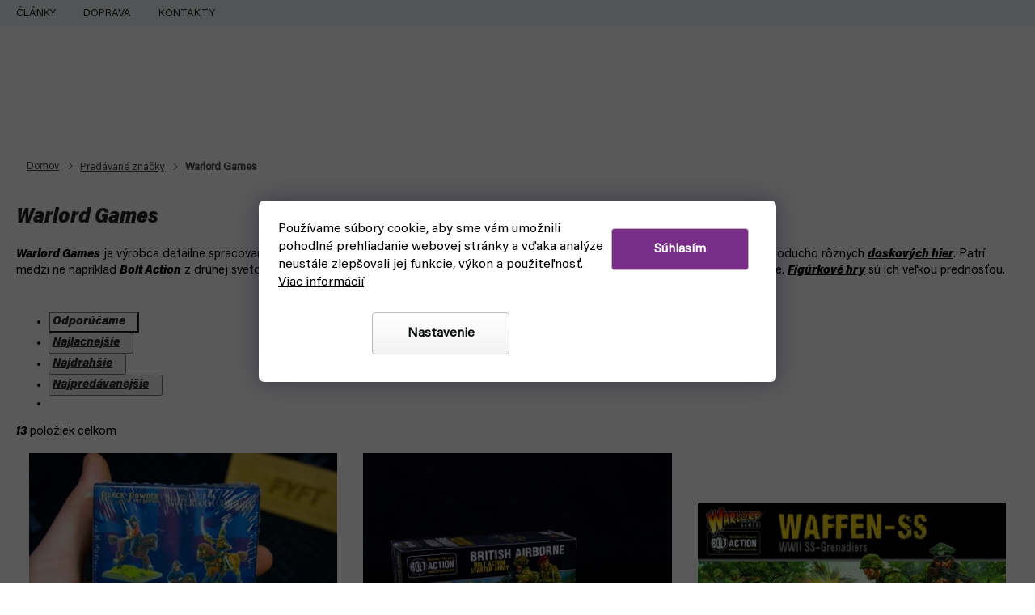

--- FILE ---
content_type: text/html; charset=utf-8
request_url: https://www.fyft.sk/znacka/warlord-games/
body_size: 28921
content:
<!doctype html><html lang="sk" dir="ltr" class="header-background-light external-fonts-loaded"><head><meta charset="utf-8" /><meta name="viewport" content="width=device-width,initial-scale=1" /><title>Warlord Games - FYFT</title><link rel="preconnect" href="https://cdn.myshoptet.com" /><link rel="dns-prefetch" href="https://cdn.myshoptet.com" /><link rel="preload" href="https://cdn.myshoptet.com/prj/dist/master/cms/libs/jquery/jquery-1.11.3.min.js" as="script" /><link href="https://cdn.myshoptet.com/prj/dist/master/cms/templates/frontend_templates/shared/css/font-face/source-sans-3.css" rel="stylesheet"><link href="https://cdn.myshoptet.com/prj/dist/master/cms/templates/frontend_templates/shared/css/font-face/exo-2.css" rel="stylesheet"><link href="https://cdn.myshoptet.com/prj/dist/master/shop/dist/font-shoptet-11.css.62c94c7785ff2cea73b2.css" rel="stylesheet"><script>
dataLayer = [];
dataLayer.push({'shoptet' : {
    "pageId": -24,
    "pageType": "article",
    "currency": "EUR",
    "currencyInfo": {
        "decimalSeparator": ",",
        "exchangeRate": 1,
        "priceDecimalPlaces": 1,
        "symbol": "\u20ac",
        "symbolLeft": 1,
        "thousandSeparator": " "
    },
    "language": "sk",
    "projectId": 566690,
    "cartInfo": {
        "id": null,
        "freeShipping": false,
        "freeShippingFrom": 0,
        "leftToFreeGift": {
            "formattedPrice": "\u20ac0",
            "priceLeft": 0
        },
        "freeGift": false,
        "leftToFreeShipping": {
            "priceLeft": 0,
            "dependOnRegion": 0,
            "formattedPrice": "\u20ac0"
        },
        "discountCoupon": [],
        "getNoBillingShippingPrice": {
            "withoutVat": 0,
            "vat": 0,
            "withVat": 0
        },
        "cartItems": [],
        "taxMode": "OSS"
    },
    "cart": [],
    "customer": {
        "priceRatio": 1,
        "priceListId": 1,
        "groupId": null,
        "registered": false,
        "mainAccount": false
    }
}});
dataLayer.push({'cookie_consent' : {
    "marketing": "denied",
    "analytics": "denied"
}});
document.addEventListener('DOMContentLoaded', function() {
    shoptet.consent.onAccept(function(agreements) {
        if (agreements.length == 0) {
            return;
        }
        dataLayer.push({
            'cookie_consent' : {
                'marketing' : (agreements.includes(shoptet.config.cookiesConsentOptPersonalisation)
                    ? 'granted' : 'denied'),
                'analytics': (agreements.includes(shoptet.config.cookiesConsentOptAnalytics)
                    ? 'granted' : 'denied')
            },
            'event': 'cookie_consent'
        });
    });
});
</script>

<!-- Google Tag Manager -->
<script>(function(w,d,s,l,i){w[l]=w[l]||[];w[l].push({'gtm.start':
new Date().getTime(),event:'gtm.js'});var f=d.getElementsByTagName(s)[0],
j=d.createElement(s),dl=l!='dataLayer'?'&l='+l:'';j.async=true;j.src=
'https://www.googletagmanager.com/gtm.js?id='+i+dl;f.parentNode.insertBefore(j,f);
})(window,document,'script','dataLayer','GTM-NQTTB3S');</script>
<!-- End Google Tag Manager -->

<meta property="og:type" content="website"><meta property="og:site_name" content="fyft.sk"><meta property="og:url" content="https://www.fyft.sk/znacka/warlord-games/"><meta property="og:title" content="Warlord Games - FYFT"><meta name="author" content="FYFT"><meta name="web_author" content="Shoptet.sk"><meta name="dcterms.rightsHolder" content="www.fyft.sk"><meta name="robots" content="index,follow"><meta property="og:image" content="https://cdn.myshoptet.com/usr/www.fyft.sk/user/logos/04-2.svg?t=1768987966"><meta property="og:description" content="Warlord Games"><meta name="description" content="Warlord Games"><style>:root {--color-primary: #000000;--color-primary-h: 0;--color-primary-s: 0%;--color-primary-l: 0%;--color-primary-hover: #d93d3d;--color-primary-hover-h: 0;--color-primary-hover-s: 67%;--color-primary-hover-l: 55%;--color-secondary: #782E86;--color-secondary-h: 290;--color-secondary-s: 49%;--color-secondary-l: 35%;--color-secondary-hover: #782E86;--color-secondary-hover-h: 290;--color-secondary-hover-s: 49%;--color-secondary-hover-l: 35%;--color-tertiary: #000000;--color-tertiary-h: 0;--color-tertiary-s: 0%;--color-tertiary-l: 0%;--color-tertiary-hover: #000000;--color-tertiary-hover-h: 0;--color-tertiary-hover-s: 0%;--color-tertiary-hover-l: 0%;--color-header-background: #ffffff;--template-font: "Source Sans 3";--template-headings-font: "Exo 2";--header-background-url: url("[data-uri]");--cookies-notice-background: #1A1937;--cookies-notice-color: #F8FAFB;--cookies-notice-button-hover: #f5f5f5;--cookies-notice-link-hover: #27263f;--templates-update-management-preview-mode-content: "Náhľad aktualizácií šablóny je aktívny pre váš prehliadač."}</style>
    
    <link href="https://cdn.myshoptet.com/prj/dist/master/shop/dist/main-11.less.5a24dcbbdabfd189c152.css" rel="stylesheet" />
                <link href="https://cdn.myshoptet.com/prj/dist/master/shop/dist/mobile-header-v1-11.less.1ee105d41b5f713c21aa.css" rel="stylesheet" />
    
<link rel="next" href="/znacka/warlord-games/strana-2/" />    <script>var shoptet = shoptet || {};</script>
    <script src="https://cdn.myshoptet.com/prj/dist/master/shop/dist/main-3g-header.js.05f199e7fd2450312de2.js"></script>
<!-- User include --><!-- api 498(150) html code header -->
<script async src="https://scripts.luigisbox.tech/LBX-710326.js"></script><script type="text/javascript">const isPlpEnabled = sessionStorage.getItem('lbPlpEnabled') === 'true';if (isPlpEnabled) {const style = document.createElement("style");style.type = "text/css";style.id = "lb-plp-style";style.textContent = `body.type-category #content-wrapper,body.type-search #content-wrapper,body.type-category #content,body.type-search #content,body.type-category #content-in,body.type-search #content-in,body.type-category #main-in,body.type-search #main-in {min-height: 100vh;}body.type-category #content-wrapper > *,body.type-search #content-wrapper > *,body.type-category #content > *,body.type-search #content > *,body.type-category #content-in > *,body.type-search #content-in > *,body.type-category #main-in > *,body.type-search #main-in > * {display: none;}`;document.head.appendChild(style);}</script>
<!-- project html code header -->
<link rel="stylesheet" href="https://cdn.myshoptet.com/usr/www.fyft.sk/user/documents/fonts/font.css?v=1768378369">
<link rel="stylesheet" href="https://cdn.myshoptet.com/usr/www.fyft.sk/user/documents/css/slick.min.css?v=1768378369">
<link rel="stylesheet" href="https://cdn.myshoptet.com/usr/www.fyft.sk/user/documents/css/styles.min.css?v=1768378369">
<link rel="stylesheet" href="https://cdn.myshoptet.com/usr/www.fyft.sk/user/documents/css/responsive.min.css?v=1768378369">

<!-- /User include --><link rel="shortcut icon" href="/favicon.ico" type="image/x-icon" /><link rel="canonical" href="https://www.fyft.sk/znacka/warlord-games/" />    <!-- Global site tag (gtag.js) - Google Analytics -->
    <script async src="https://www.googletagmanager.com/gtag/js?id=G-24KP8BGEF1"></script>
    <script>
        
        window.dataLayer = window.dataLayer || [];
        function gtag(){dataLayer.push(arguments);}
        

                    console.debug('default consent data');

            gtag('consent', 'default', {"ad_storage":"denied","analytics_storage":"denied","ad_user_data":"denied","ad_personalization":"denied","wait_for_update":500});
            dataLayer.push({
                'event': 'default_consent'
            });
        
        gtag('js', new Date());

        
                gtag('config', 'G-24KP8BGEF1', {"groups":"GA4","send_page_view":false,"content_group":"article","currency":"EUR","page_language":"sk"});
        
                gtag('config', 'AW-11127927664', {"allow_enhanced_conversions":true});
        
        
        
        
        
                    gtag('event', 'page_view', {"send_to":"GA4","page_language":"sk","content_group":"article","currency":"EUR"});
        
        
        
        
        
        
        
        
        
        
        
        
        
        document.addEventListener('DOMContentLoaded', function() {
            if (typeof shoptet.tracking !== 'undefined') {
                for (var id in shoptet.tracking.bannersList) {
                    gtag('event', 'view_promotion', {
                        "send_to": "UA",
                        "promotions": [
                            {
                                "id": shoptet.tracking.bannersList[id].id,
                                "name": shoptet.tracking.bannersList[id].name,
                                "position": shoptet.tracking.bannersList[id].position
                            }
                        ]
                    });
                }
            }

            shoptet.consent.onAccept(function(agreements) {
                if (agreements.length !== 0) {
                    console.debug('gtag consent accept');
                    var gtagConsentPayload =  {
                        'ad_storage': agreements.includes(shoptet.config.cookiesConsentOptPersonalisation)
                            ? 'granted' : 'denied',
                        'analytics_storage': agreements.includes(shoptet.config.cookiesConsentOptAnalytics)
                            ? 'granted' : 'denied',
                                                                                                'ad_user_data': agreements.includes(shoptet.config.cookiesConsentOptPersonalisation)
                            ? 'granted' : 'denied',
                        'ad_personalization': agreements.includes(shoptet.config.cookiesConsentOptPersonalisation)
                            ? 'granted' : 'denied',
                        };
                    console.debug('update consent data', gtagConsentPayload);
                    gtag('consent', 'update', gtagConsentPayload);
                    dataLayer.push(
                        { 'event': 'update_consent' }
                    );
                }
            });
        });
    </script>
</head><body class="desktop id--24 in-znacka template-11 type-manufacturer-detail multiple-columns-body columns-3 ums_forms_redesign--off ums_a11y_category_page--on ums_discussion_rating_forms--off ums_flags_display_unification--on ums_a11y_login--on mobile-header-version-1"><noscript>
    <style>
        #header {
            padding-top: 0;
            position: relative !important;
            top: 0;
        }
        .header-navigation {
            position: relative !important;
        }
        .overall-wrapper {
            margin: 0 !important;
        }
        body:not(.ready) {
            visibility: visible !important;
        }
    </style>
    <div class="no-javascript">
        <div class="no-javascript__title">Musíte zmeniť nastavenie vášho prehliadača</div>
        <div class="no-javascript__text">Pozrite sa na: <a href="https://www.google.com/support/bin/answer.py?answer=23852">Ako povoliť JavaScript vo vašom prehliadači</a>.</div>
        <div class="no-javascript__text">Ak používate software na blokovanie reklám, možno bude potrebné, aby ste povolili JavaScript z tejto stránky.</div>
        <div class="no-javascript__text">Ďakujeme.</div>
    </div>
</noscript>

        <div id="fb-root"></div>
        <script>
            window.fbAsyncInit = function() {
                FB.init({
//                    appId            : 'your-app-id',
                    autoLogAppEvents : true,
                    xfbml            : true,
                    version          : 'v19.0'
                });
            };
        </script>
        <script async defer crossorigin="anonymous" src="https://connect.facebook.net/sk_SK/sdk.js"></script>
<!-- Google Tag Manager (noscript) -->
<noscript><iframe src="https://www.googletagmanager.com/ns.html?id=GTM-NQTTB3S"
height="0" width="0" style="display:none;visibility:hidden"></iframe></noscript>
<!-- End Google Tag Manager (noscript) -->

    <div class="siteCookies siteCookies--bottom siteCookies--dark js-siteCookies" role="dialog" data-testid="cookiesPopup" data-nosnippet>
        <div class="siteCookies__form">
            <div class="siteCookies__content">
                <div class="siteCookies__text">
                    Používame súbory cookie, aby sme vám umožnili pohodlné prehliadanie webovej stránky a vďaka analýze neustále zlepšovali jej funkcie, výkon a použiteľnosť. <a href="/podmienky-ochrany-osobnych-udajov/" target="_blank" rel="noopener noreferrer">Viac informácií</a>
                </div>
                <p class="siteCookies__links">
                    <button class="siteCookies__link js-cookies-settings" aria-label="Nastavenia cookies" data-testid="cookiesSettings">Nastavenie</button>
                </p>
            </div>
            <div class="siteCookies__buttonWrap">
                                <button class="siteCookies__button js-cookiesConsentSubmit" value="all" aria-label="Prijať cookies" data-testid="buttonCookiesAccept">Súhlasím</button>
            </div>
        </div>
        <script>
            document.addEventListener("DOMContentLoaded", () => {
                const siteCookies = document.querySelector('.js-siteCookies');
                document.addEventListener("scroll", shoptet.common.throttle(() => {
                    const st = document.documentElement.scrollTop;
                    if (st > 1) {
                        siteCookies.classList.add('siteCookies--scrolled');
                    } else {
                        siteCookies.classList.remove('siteCookies--scrolled');
                    }
                }, 100));
            });
        </script>
    </div>
<a href="#content" class="skip-link sr-only">Prejsť na obsah</a><div class="overall-wrapper"><div class="user-action"><div class="container">
    <div class="user-action-in">
                    <div id="login" class="user-action-login popup-widget login-widget" role="dialog" aria-labelledby="loginHeading">
        <div class="popup-widget-inner">
                            <h2 id="loginHeading">Prihlásenie k vášmu účtu</h2><div id="customerLogin"><form action="/action/Customer/Login/" method="post" id="formLoginIncluded" class="csrf-enabled formLogin" data-testid="formLogin"><input type="hidden" name="referer" value="" /><div class="form-group"><div class="input-wrapper email js-validated-element-wrapper no-label"><input type="email" name="email" class="form-control" autofocus placeholder="E-mailová adresa (napr. jan@novak.sk)" data-testid="inputEmail" autocomplete="email" required /></div></div><div class="form-group"><div class="input-wrapper password js-validated-element-wrapper no-label"><input type="password" name="password" class="form-control" placeholder="Heslo" data-testid="inputPassword" autocomplete="current-password" required /><span class="no-display">Nemôžete vyplniť toto pole</span><input type="text" name="surname" value="" class="no-display" /></div></div><div class="form-group"><div class="login-wrapper"><button type="submit" class="btn btn-secondary btn-text btn-login" data-testid="buttonSubmit">Prihlásiť sa</button><div class="password-helper"><a href="/registracia/" data-testid="signup" rel="nofollow">Nová registrácia</a><a href="/klient/zabudnute-heslo/" rel="nofollow">Zabudnuté heslo</a></div></div></div></form>
</div>                    </div>
    </div>

                            <div id="cart-widget" class="user-action-cart popup-widget cart-widget loader-wrapper" data-testid="popupCartWidget" role="dialog" aria-hidden="true">
    <div class="popup-widget-inner cart-widget-inner place-cart-here">
        <div class="loader-overlay">
            <div class="loader"></div>
        </div>
    </div>

    <div class="cart-widget-button">
        <a href="/kosik/" class="btn btn-conversion" id="continue-order-button" rel="nofollow" data-testid="buttonNextStep">Pokračovať do košíka</a>
    </div>
</div>
            </div>
</div>
</div><div class="top-navigation-bar" data-testid="topNavigationBar">

    <div class="container">

        <div class="top-navigation-contacts">
            <strong>Zákaznícka podpora:</strong><a href="tel:+421949105989" class="project-phone" aria-label="Zavolať na +421949105989" data-testid="contactboxPhone"><span>+421 949 105 989</span></a><a href="mailto:objednavky@fyft.sk" class="project-email" data-testid="contactboxEmail"><span>objednavky@fyft.sk</span></a>        </div>

                            <div class="top-navigation-menu">
                <div class="top-navigation-menu-trigger"></div>
                <ul class="top-navigation-bar-menu">
                                            <li class="top-navigation-menu-item-2070">
                            <a href="/fyft-clanky/">ČLÁNKY</a>
                        </li>
                                            <li class="top-navigation-menu-item-2055">
                            <a href="/doprava/">DOPRAVA</a>
                        </li>
                                            <li class="top-navigation-menu-item-29">
                            <a href="/kontakty/">Kontakty</a>
                        </li>
                                    </ul>
                <ul class="top-navigation-bar-menu-helper"></ul>
            </div>
        
        <div class="top-navigation-tools top-navigation-tools--language">
            <div class="responsive-tools">
                <a href="#" class="toggle-window" data-target="search" aria-label="Hľadať" data-testid="linkSearchIcon"></a>
                                                            <a href="#" class="toggle-window" data-target="login"></a>
                                                    <a href="#" class="toggle-window" data-target="navigation" aria-label="Menu" data-testid="hamburgerMenu"></a>
            </div>
                        <button class="top-nav-button top-nav-button-login toggle-window" type="button" data-target="login" aria-haspopup="dialog" aria-controls="login" aria-expanded="false" data-testid="signin"><span>Prihlásenie</span></button>        </div>

    </div>

</div>
<header id="header"><div class="container navigation-wrapper">
    <div class="header-top">
        <div class="site-name-wrapper">
            <div class="site-name"><a href="/" data-testid="linkWebsiteLogo"><img src="https://cdn.myshoptet.com/usr/www.fyft.sk/user/logos/04-2.svg" alt="FYFT" fetchpriority="low" /></a></div>        </div>
        <div class="search" itemscope itemtype="https://schema.org/WebSite">
            <meta itemprop="headline" content="Predávané značky"/><meta itemprop="url" content="https://www.fyft.sk"/><meta itemprop="text" content="Warlord Games"/>            <form action="/action/ProductSearch/prepareString/" method="post"
    id="formSearchForm" class="search-form compact-form js-search-main"
    itemprop="potentialAction" itemscope itemtype="https://schema.org/SearchAction" data-testid="searchForm">
    <fieldset>
        <meta itemprop="target"
            content="https://www.fyft.sk/vyhladavanie/?string={string}"/>
        <input type="hidden" name="language" value="sk"/>
        
            
<input
    type="search"
    name="string"
        class="query-input form-control search-input js-search-input"
    placeholder="Napíšte, čo hľadáte"
    autocomplete="off"
    required
    itemprop="query-input"
    aria-label="Vyhľadávanie"
    data-testid="searchInput"
>
            <button type="submit" class="btn btn-default" data-testid="searchBtn">Hľadať</button>
        
    </fieldset>
</form>
        </div>
        <div class="navigation-buttons">
                
    <a href="/kosik/" class="btn btn-icon toggle-window cart-count" data-target="cart" data-hover="true" data-redirect="true" data-testid="headerCart" rel="nofollow" aria-haspopup="dialog" aria-expanded="false" aria-controls="cart-widget">
        
                <span class="sr-only">Nákupný košík</span>
        
            <span class="cart-price visible-lg-inline-block" data-testid="headerCartPrice">
                                    Prázdny košík                            </span>
        
    
            </a>
        </div>
    </div>
    <nav id="navigation" aria-label="Hlavné menu" data-collapsible="true"><div class="navigation-in menu"><ul class="menu-level-1" role="menubar" data-testid="headerMenuItems"><li class="menu-item-2826" role="none"><a href="/top-bestsellerov/" data-testid="headerMenuItem" role="menuitem" aria-expanded="false"><b>TOP 15 BESTSELLEROV</b></a></li>
<li class="menu-item-768" role="none"><a href="/speedcube/" data-testid="headerMenuItem" role="menuitem" aria-expanded="false"><b>SPEEDCUBE</b></a></li>
<li class="menu-item-750" role="none"><a href="/hry/" data-testid="headerMenuItem" role="menuitem" aria-expanded="false"><b>HRY</b></a></li>
<li class="menu-item-759" role="none"><a href="/kendama/" data-testid="headerMenuItem" role="menuitem" aria-expanded="false"><b>KENDAMA</b></a></li>
<li class="menu-item-744" role="none"><a href="/drone-racing/" data-testid="headerMenuItem" role="menuitem" aria-expanded="false"><b>DRONY</b></a></li>
<li class="menu-item-735" role="none"><a href="/cardistry/" data-testid="headerMenuItem" role="menuitem" aria-expanded="false"><b>CARDISTRY</b></a></li>
<li class="menu-item-741" role="none"><a href="/discgolf/" data-testid="headerMenuItem" role="menuitem" aria-expanded="false"><b>DISCGOLF</b></a></li>
<li class="menu-item-external-66" role="none"><a href="https://www.fyft.sk/pokemon/" data-testid="headerMenuItem" role="menuitem" aria-expanded="false"><b>POKÉMON</b></a></li>
<li class="menu-item-external-63" role="none"><a href="https://www.fyft.sk/malovanie-modelarstvo/" data-testid="headerMenuItem" role="menuitem" aria-expanded="false"><b>MODELÁRSTVO</b></a></li>
<li class="menu-item-756" role="none"><a href="/juggle/" data-testid="headerMenuItem" role="menuitem" aria-expanded="false"><b>JUGGLING</b></a></li>
<li class="menu-item-774" role="none"><a href="/yoyo/" data-testid="headerMenuItem" role="menuitem" aria-expanded="false"><b>YOYO</b></a></li>
<li class="menu-item-738" role="none"><a href="/dalsie/" data-testid="headerMenuItem" role="menuitem" aria-expanded="false"><b>ĎALŠIE</b></a></li>
<li class="appended-category menu-item-945 ext" role="none"><a href="/malovanie-modelarstvo/"><b>MODELÁRSTVO</b><span class="submenu-arrow" role="menuitem"></span></a><ul class="menu-level-2 menu-level-2-appended" role="menu"><li class="menu-item-1395" role="none"><a href="/airbrush/" data-testid="headerMenuItem" role="menuitem"><span>Airbrush</span></a></li><li class="menu-item-1401" role="none"><a href="/farbiace-sety/" data-testid="headerMenuItem" role="menuitem"><span>Farbiace sety</span></a></li><li class="menu-item-1416" role="none"><a href="/stetce/" data-testid="headerMenuItem" role="menuitem"><span>Štetce</span></a></li><li class="menu-item-1410" role="none"><a href="/dekoracie/" data-testid="headerMenuItem" role="menuitem"><span>Modelárske dekorácie</span></a></li><li class="menu-item-1413" role="none"><a href="/modelarske-naradie/" data-testid="headerMenuItem" role="menuitem"><span>Náradie</span></a></li><li class="menu-item-2727" role="none"><a href="/modelarstvo-modelarska-chemia/" data-testid="headerMenuItem" role="menuitem"><span>Modelárska chémia</span></a></li><li class="menu-item-2643" role="none"><a href="/modelarstvo-v-zlave/" data-testid="headerMenuItem" role="menuitem"><span>Modelárstvo v zľave</span></a></li><li class="menu-item-2658" role="none"><a href="/farby/" data-testid="headerMenuItem" role="menuitem"><span>Farby</span></a></li><li class="menu-item-2811" role="none"><a href="/modelovanie/" data-testid="headerMenuItem" role="menuitem"><span>Modelovanie</span></a></li><li class="menu-item-2820" role="none"><a href="/modely-figurky-miniatury-k-modelarenie-farbenie/" data-testid="headerMenuItem" role="menuitem"><span>Modely a figúrky</span></a></li></ul></li><li class="appended-category menu-item-747 ext" role="none"><a href="/frisbee/"><b>FRISBEE</b><span class="submenu-arrow" role="menuitem"></span></a><ul class="menu-level-2 menu-level-2-appended" role="menu"><li class="menu-item-924" role="none"><a href="/frisbee-ultimate/" data-testid="headerMenuItem" role="menuitem"><span>Na Ultimate</span></a></li><li class="menu-item-921" role="none"><a href="/frisbee-pes/" data-testid="headerMenuItem" role="menuitem"><span>So psom</span></a></li><li class="menu-item-918" role="none"><a href="/frisbee-parku/" data-testid="headerMenuItem" role="menuitem"><span>Do parku</span></a></li><li class="menu-item-912" role="none"><a href="/frisbee-deti/" data-testid="headerMenuItem" role="menuitem"><span>S deťmi</span></a></li><li class="menu-item-915" role="none"><a href="/frisbee-freestyle/" data-testid="headerMenuItem" role="menuitem"><span>Na freestyle</span></a></li><li class="menu-item-909" role="none"><a href="/bumerangy/" data-testid="headerMenuItem" role="menuitem"><span>Bumerangy</span></a></li><li class="menu-item-927" role="none"><a href="/hadzadla/" data-testid="headerMenuItem" role="menuitem"><span>Ďalšie hádzadlá</span></a></li></ul></li><li class="appended-category menu-item-762 ext" role="none"><a href="/knihy-komiksy/"><b>KNIHY A KOMIKSY</b><span class="submenu-arrow" role="menuitem"></span></a><ul class="menu-level-2 menu-level-2-appended" role="menu"><li class="menu-item-1005" role="none"><a href="/komiksy/" data-testid="headerMenuItem" role="menuitem"><span>Komiksy</span></a></li><li class="menu-item-1008" role="none"><a href="/manga-komiks-knihy/" data-testid="headerMenuItem" role="menuitem"><span>Manga</span></a></li><li class="menu-item-1011" role="none"><a href="/warhammer-knihy/" data-testid="headerMenuItem" role="menuitem"><span>Warhammer knihy</span></a></li><li class="menu-item-2541" role="none"><a href="/knihy-komiksy-prislusenstvo/" data-testid="headerMenuItem" role="menuitem"><span>Príslušenstvo ku komiksom</span></a></li><li class="menu-item-2646" role="none"><a href="/komiksy-manga-v-zlave/" data-testid="headerMenuItem" role="menuitem"><span>Komiksy a manga v zľave</span></a></li></ul></li><li class="appended-category menu-item-771 ext" role="none"><a href="/tema/"><b>Téma</b><span class="submenu-arrow" role="menuitem"></span></a><ul class="menu-level-2 menu-level-2-appended" role="menu"><li class="menu-item-1071" role="none"><a href="/mystery-boxy/" data-testid="headerMenuItem" role="menuitem"><span>Mystery Boxy</span></a></li><li class="menu-item-2544" role="none"><a href="/vianoce-tipy-na-darceky/" data-testid="headerMenuItem" role="menuitem"><span>Vianoce 2024 - Tipy na darčeky</span></a></li><li class="menu-item-2553" role="none"><a href="/tipy-na-darceky-zberatelske-kartove-hry/" data-testid="headerMenuItem" role="menuitem"><span>Zberateľské kartové hry</span></a></li><li class="menu-item-2556" role="none"><a href="/tipy-na-darceky-kendama/" data-testid="headerMenuItem" role="menuitem"><span>Kendama</span></a></li><li class="menu-item-2565" role="none"><a href="/tipy-na-darceky-modelarstvo/" data-testid="headerMenuItem" role="menuitem"><span>Modelárstvo</span></a></li><li class="menu-item-2562" role="none"><a href="/tipy-na-darceky-discgolf/" data-testid="headerMenuItem" role="menuitem"><span>Discgolf</span></a></li><li class="menu-item-2559" role="none"><a href="/tipy-na-darceky-drone-racing/" data-testid="headerMenuItem" role="menuitem"><span>Drone Racing</span></a></li><li class="menu-item-2568" role="none"><a href="/tipy-na-darceky-juggle/" data-testid="headerMenuItem" role="menuitem"><span>Juggle</span></a></li><li class="menu-item-2580" role="none"><a href="/tipy-na-darceky-marvel/" data-testid="headerMenuItem" role="menuitem"><span>Marvel</span></a></li><li class="menu-item-2589" role="none"><a href="/tipy-na-darceky-minecraft/" data-testid="headerMenuItem" role="menuitem"><span>Minecraft</span></a></li><li class="menu-item-2598" role="none"><a href="/tipy-na-darceky-pre-chlapcov-dievcata-15-25-rokov/" data-testid="headerMenuItem" role="menuitem"><span>Pre chlapcov aj dievčatá 15-25 rokov</span></a></li><li class="menu-item-2736" role="none"><a href="/star-wars-univerzum/" data-testid="headerMenuItem" role="menuitem"><span>Star Wars - May the 4th be with You</span></a></li><li class="menu-item-2876" role="none"><a href="/black-friday/" data-testid="headerMenuItem" role="menuitem"><span>🔥 BLACK WEEK 🔥</span></a></li></ul></li><li class="appended-category menu-item-2903 ext" role="none"><a href="/kutilstvo/"><b>Kutilstvo</b><span class="submenu-arrow" role="menuitem"></span></a><ul class="menu-level-2 menu-level-2-appended" role="menu"><li class="menu-item-2906" role="none"><a href="/elektrotechnika/" data-testid="headerMenuItem" role="menuitem"><span>Elektrotechnika</span></a></li></ul></li><li class="appended-category menu-item-2387 ext" role="none"><a href="/merchandise/"><b>Merch</b><span class="submenu-arrow" role="menuitem"></span></a><ul class="menu-level-2 menu-level-2-appended" role="menu"><li class="menu-item-948" role="none"><a href="/merch/" data-testid="headerMenuItem" role="menuitem"><span>Herný merch</span></a></li><li class="menu-item-2396" role="none"><a href="/filmovy-merch/" data-testid="headerMenuItem" role="menuitem"><span>Filmový merch</span></a></li><li class="menu-item-2417" role="none"><a href="/marvel-merch/" data-testid="headerMenuItem" role="menuitem"><span>Marvel</span></a></li><li class="menu-item-2426" role="none"><a href="/dc-comics-merch/" data-testid="headerMenuItem" role="menuitem"><span>DC Comics</span></a></li><li class="menu-item-2429" role="none"><a href="/anime-manga-merch/" data-testid="headerMenuItem" role="menuitem"><span>Anime a Manga merch</span></a></li><li class="menu-item-2435" role="none"><a href="/funko-pop-figurky/" data-testid="headerMenuItem" role="menuitem"><span>Funko POP figúrky</span></a></li><li class="menu-item-2762" role="none"><a href="/merch-ponozky/" data-testid="headerMenuItem" role="menuitem"><span>Ponožky</span></a></li></ul></li><li class="appended-category menu-item-2441" role="none"><a href="/novinky/"><b>Novinky</b></a></li><li class="appended-category menu-item-2444" role="none"><a href="/akcia-vypredaj-na-fyfte/"><b>Akcia a výpredaj</b></a></li></ul>
    <ul class="navigationActions" role="menu">
                            <li role="none">
                                    <a href="/login/?backTo=%2Fznacka%2Fwarlord-games%2F" rel="nofollow" data-testid="signin" role="menuitem"><span>Prihlásenie</span></a>
                            </li>
                        </ul>
</div><span class="navigation-close"></span></nav><div class="menu-helper" data-testid="hamburgerMenu"><span>Viac</span></div>
</div></header><!-- / header -->


                    <div class="container breadcrumbs-wrapper">
            <div class="breadcrumbs" itemscope itemtype="https://schema.org/BreadcrumbList">
                                                                            <span id="navigation-first" data-basetitle="FYFT" itemprop="itemListElement" itemscope itemtype="https://schema.org/ListItem">
                <a href="/" itemprop="item" ><span itemprop="name">Domov</span></a>
                <span class="navigation-bullet">/</span>
                <meta itemprop="position" content="1" />
            </span>
                                <span id="navigation-1" itemprop="itemListElement" itemscope itemtype="https://schema.org/ListItem">
                <a href="/znacka/" itemprop="item" data-testid="breadcrumbsSecondLevel"><span itemprop="name">Predávané značky</span></a>
                <span class="navigation-bullet">/</span>
                <meta itemprop="position" content="2" />
            </span>
                                            <span id="navigation-2" itemprop="itemListElement" itemscope itemtype="https://schema.org/ListItem" data-testid="breadcrumbsLastLevel">
                <meta itemprop="item" content="https://www.fyft.sk/znacka/warlord-games/" />
                <meta itemprop="position" content="3" />
                <span itemprop="name" data-title="Warlord Games">Warlord Games</span>
            </span>
            </div>
        </div>
    
<div id="content-wrapper" class="container content-wrapper">
    
    <div class="content-wrapper-in">
                                                <aside class="sidebar sidebar-left"  data-testid="sidebarMenu">
                                                                                                <div class="sidebar-inner">
                                                                                                        <div class="box box-bg-variant box-sm box-filters"><div id="filters-default-position" data-filters-default-position="left"></div><div class="filters-wrapper"><div id="filters" class="filters"><div class="slider-wrapper"><h4><span>Cena</span></h4><div class="slider-header"><span class="from">€ <span id="min">4</span></span><span class="to">€ <span id="max">243</span></span></div><div class="slider-content"><div id="slider" class="param-price-filter"></div></div><span id="currencyExchangeRate" class="no-display">1</span><span id="categoryMinValue" class="no-display">4</span><span id="categoryMaxValue" class="no-display">243</span></div><form action="/action/ProductsListing/setPriceFilter/" method="post" id="price-filter-form"><fieldset id="price-filter"><input type="hidden" value="4" name="priceMin" id="price-value-min" /><input type="hidden" value="243" name="priceMax" id="price-value-max" /><input type="hidden" name="referer" value="/znacka/warlord-games/" /></fieldset></form><div class="filter-sections"><div class="filter-section filter-section-boolean"><div class="param-filter-top"><form action="/action/ProductsListing/setStockFilter/" method="post"><fieldset><div><input type="checkbox" value="1" name="stock" id="stock" data-url="https://www.fyft.sk/znacka/warlord-games/?stock=1" data-filter-id="1" data-filter-code="stock"  autocomplete="off" /><label for="stock" class="filter-label">Na sklade <span class="filter-count">13</span></label></div><input type="hidden" name="referer" value="/znacka/warlord-games/" /></fieldset></form></div></div></div></div></div></div>
                                                                                                            <div class="box box-bg-default box-categories">    <div class="skip-link__wrapper">
        <span id="categories-start" class="skip-link__target js-skip-link__target sr-only" tabindex="-1">&nbsp;</span>
        <a href="#categories-end" class="skip-link skip-link--start sr-only js-skip-link--start">Preskočiť kategórie</a>
    </div>

<h4>Kategórie</h4>


<div id="categories"><div class="categories cat-01 expandable external" id="cat-750"><div class="topic"><a href="/hry/">HRY<span class="cat-trigger">&nbsp;</span></a></div>

    </div><div class="categories cat-02 expandable external" id="cat-768"><div class="topic"><a href="/speedcube/">SPEEDCUBE<span class="cat-trigger">&nbsp;</span></a></div>

    </div><div class="categories cat-01 expandable external" id="cat-774"><div class="topic"><a href="/yoyo/">YOYO<span class="cat-trigger">&nbsp;</span></a></div>

    </div><div class="categories cat-02 expandable external" id="cat-735"><div class="topic"><a href="/cardistry/">CARDISTRY<span class="cat-trigger">&nbsp;</span></a></div>

    </div><div class="categories cat-01 expandable external" id="cat-741"><div class="topic"><a href="/discgolf/">DISCGOLF<span class="cat-trigger">&nbsp;</span></a></div>

    </div><div class="categories cat-02 expandable external" id="cat-945"><div class="topic"><a href="/malovanie-modelarstvo/">MODELÁRSTVO<span class="cat-trigger">&nbsp;</span></a></div>

    </div><div class="categories cat-01 expandable external" id="cat-756"><div class="topic"><a href="/juggle/">JUGGLING<span class="cat-trigger">&nbsp;</span></a></div>

    </div><div class="categories cat-02 expandable external" id="cat-759"><div class="topic"><a href="/kendama/">KENDAMA<span class="cat-trigger">&nbsp;</span></a></div>

    </div><div class="categories cat-01 expandable external" id="cat-747"><div class="topic"><a href="/frisbee/">FRISBEE<span class="cat-trigger">&nbsp;</span></a></div>

    </div><div class="categories cat-02 expandable external" id="cat-744"><div class="topic"><a href="/drone-racing/">DRONY<span class="cat-trigger">&nbsp;</span></a></div>

    </div><div class="categories cat-01 expandable external" id="cat-762"><div class="topic"><a href="/knihy-komiksy/">KNIHY A KOMIKSY<span class="cat-trigger">&nbsp;</span></a></div>

    </div><div class="categories cat-02 expandable external" id="cat-738"><div class="topic"><a href="/dalsie/">ĎALŠIE<span class="cat-trigger">&nbsp;</span></a></div>

    </div><div class="categories cat-01 expandable expanded" id="cat-771"><div class="topic"><a href="/tema/">Téma<span class="cat-trigger">&nbsp;</span></a></div>

                    <ul class=" expanded">
                                        <li >
                <a href="/mystery-boxy/">
                    Mystery Boxy
                                    </a>
                                                                </li>
                                <li class="
                                 expandable                 expanded                ">
                <a href="/vianoce-tipy-na-darceky/">
                    Vianoce 2024 - Tipy na darčeky
                    <span class="cat-trigger">&nbsp;</span>                </a>
                                                            

                    <ul class=" expanded">
                                        <li >
                <a href="/tipy-na-darceky-speedcube/">
                    Speedcube
                                    </a>
                                                                </li>
                                <li >
                <a href="/tipy-na-darceky-pre-hracov/">
                    Pre hráčov
                                    </a>
                                                                </li>
                                <li >
                <a href="/tipy-na-darceky-manga-komiksy/">
                    Manga a komiksy
                                    </a>
                                                                </li>
                                <li >
                <a href="/tipy-na-darceky-yoyo/">
                    Yoyo
                                    </a>
                                                                </li>
                                <li >
                <a href="/tipy-na-darceky-harry-potter/">
                    Harry Potter
                                    </a>
                                                                </li>
                                <li >
                <a href="/tipy-na-darceky-star-wars/">
                    Star Wars
                                    </a>
                                                                </li>
                                <li >
                <a href="/tipy-na-darceky-pokemon/">
                    Pokémon
                                    </a>
                                                                </li>
                                <li >
                <a href="/tipy-na-darceky-pre-deti-do-7-rokov/">
                    Pre deti do 7 rokov
                                    </a>
                                                                </li>
                                <li >
                <a href="/tipy-na-darceky-pre-chlapcov-dievcata-7-15-rokov/">
                    Pre deti 7-18 rokov
                                    </a>
                                                                </li>
                                <li >
                <a href="/tipy-na-darceky-pre-rodicov/">
                    Pre rodičov
                                    </a>
                                                                </li>
                                <li class="
                                 expandable                 expanded                ">
                <a href="/darcekove-sety/">
                    Darčekové sety
                    <span class="cat-trigger">&nbsp;</span>                </a>
                                                            

                    <ul class=" expanded">
                                        <li >
                <a href="/darcekove-sety-yoyo/">
                    Yoyo sety
                                    </a>
                                                                </li>
                                <li >
                <a href="/darcekove-sety-hlavolamy/">
                    Sety hlavolamov
                                    </a>
                                                                </li>
                                <li >
                <a href="/darcekove-sety-kendama/">
                    Kendama sety
                                    </a>
                                                                </li>
                                <li >
                <a href="/darcekove-sety-elektronickej-stavebnice/">
                    Elektronické stavebnice
                                    </a>
                                                                </li>
                </ul>
    
                                                </li>
                </ul>
    
                                                </li>
                                <li >
                <a href="/tipy-na-darceky-zberatelske-kartove-hry/">
                    Zberateľské kartové hry
                                    </a>
                                                                </li>
                                <li >
                <a href="/tipy-na-darceky-kendama/">
                    Kendama
                                    </a>
                                                                </li>
                                <li >
                <a href="/tipy-na-darceky-modelarstvo/">
                    Modelárstvo
                                    </a>
                                                                </li>
                                <li >
                <a href="/tipy-na-darceky-discgolf/">
                    Discgolf
                                    </a>
                                                                </li>
                                <li >
                <a href="/tipy-na-darceky-drone-racing/">
                    Drone Racing
                                    </a>
                                                                </li>
                                <li >
                <a href="/tipy-na-darceky-juggle/">
                    Juggle
                                    </a>
                                                                </li>
                                <li >
                <a href="/tipy-na-darceky-marvel/">
                    Marvel
                                    </a>
                                                                </li>
                                <li >
                <a href="/tipy-na-darceky-minecraft/">
                    Minecraft
                                    </a>
                                                                </li>
                                <li >
                <a href="/tipy-na-darceky-pre-chlapcov-dievcata-15-25-rokov/">
                    Pre chlapcov aj dievčatá 15-25 rokov
                                    </a>
                                                                </li>
                                <li >
                <a href="/star-wars-univerzum/">
                    Star Wars - May the 4th be with You
                                    </a>
                                                                </li>
                                <li >
                <a href="/black-friday/">
                    🔥 BLACK WEEK 🔥
                                    </a>
                                                                </li>
                </ul>
    </div><div class="categories cat-02 expandable expanded" id="cat-2903"><div class="topic"><a href="/kutilstvo/">Kutilstvo<span class="cat-trigger">&nbsp;</span></a></div>

                    <ul class=" expanded">
                                        <li >
                <a href="/elektrotechnika/">
                    Elektrotechnika
                                    </a>
                                                                </li>
                </ul>
    </div><div class="categories cat-01 expandable expanded" id="cat-2387"><div class="topic"><a href="/merchandise/">Merch<span class="cat-trigger">&nbsp;</span></a></div>

                    <ul class=" expanded">
                                        <li class="
                                 expandable                 expanded                ">
                <a href="/merch/">
                    Herný merch
                    <span class="cat-trigger">&nbsp;</span>                </a>
                                                            

                    <ul class=" expanded">
                                        <li >
                <a href="/dungeons-dragons-merch/">
                    Dungeons &amp; Dragons
                                    </a>
                                                                </li>
                                <li >
                <a href="/minecraft-merch/">
                    Minecraft
                                    </a>
                                                                </li>
                                <li >
                <a href="/merch-hrnceky/">
                    Hrnčeky
                                    </a>
                                                                </li>
                                <li >
                <a href="/merch-oblecenie/">
                    Oblečenie
                                    </a>
                                                                </li>
                </ul>
    
                                                </li>
                                <li class="
                                 expandable                 expanded                ">
                <a href="/filmovy-merch/">
                    Filmový merch
                    <span class="cat-trigger">&nbsp;</span>                </a>
                                                            

                    <ul class=" expanded">
                                        <li class="
                                 expandable                 expanded                ">
                <a href="/star-wars-merch/">
                    Star Wars
                    <span class="cat-trigger">&nbsp;</span>                </a>
                                                            

                    <ul class=" expanded">
                                        <li >
                <a href="/star-wars-hrnceky/">
                    Hrnčeky
                                    </a>
                                                                </li>
                </ul>
    
                                                </li>
                                <li >
                <a href="/lord-of-the-rings-merch/">
                    Lord of the Rings
                                    </a>
                                                                </li>
                                <li class="
                                 expandable                 expanded                ">
                <a href="/harry-potter-merch/">
                    Harry Potter
                    <span class="cat-trigger">&nbsp;</span>                </a>
                                                            

                    <ul class=" expanded">
                                        <li >
                <a href="/harry-potter-hrnceky/">
                    Hrnčeky
                                    </a>
                                                                </li>
                </ul>
    
                                                </li>
                                <li >
                <a href="/rick-morty-merch/">
                    Rick &amp; Morty
                                    </a>
                                                                </li>
                </ul>
    
                                                </li>
                                <li class="
                                 expandable                 expanded                ">
                <a href="/marvel-merch/">
                    Marvel
                    <span class="cat-trigger">&nbsp;</span>                </a>
                                                            

                    <ul class=" expanded">
                                        <li >
                <a href="/marvel-tricka/">
                    Tričká
                                    </a>
                                                                </li>
                                <li >
                <a href="/marvel-hrnceky/">
                    Hrnčeky
                                    </a>
                                                                </li>
                </ul>
    
                                                </li>
                                <li >
                <a href="/dc-comics-merch/">
                    DC Comics
                                    </a>
                                                                </li>
                                <li class="
                                 expandable                 expanded                ">
                <a href="/anime-manga-merch/">
                    Anime a Manga merch
                    <span class="cat-trigger">&nbsp;</span>                </a>
                                                            

                    <ul class=" expanded">
                                        <li >
                <a href="/pokemon-merch/">
                    Pokémon
                                    </a>
                                                                </li>
                                <li >
                <a href="/merchandise-manga-one-piece/">
                    One Piece
                                    </a>
                                                                </li>
                </ul>
    
                                                </li>
                                <li >
                <a href="/funko-pop-figurky/">
                    Funko POP figúrky
                                    </a>
                                                                </li>
                                <li >
                <a href="/merch-ponozky/">
                    Ponožky
                                    </a>
                                                                </li>
                </ul>
    </div><div class="categories cat-02 expanded" id="cat-2441"><div class="topic"><a href="/novinky/">Novinky<span class="cat-trigger">&nbsp;</span></a></div></div><div class="categories cat-01 expanded" id="cat-2444"><div class="topic"><a href="/akcia-vypredaj-na-fyfte/">Akcia a výpredaj<span class="cat-trigger">&nbsp;</span></a></div></div><div class="categories cat-02 expandable expanded" id="cat-2826"><div class="topic"><a href="/top-bestsellerov/">TOP 15 BESTSELLEROV<span class="cat-trigger">&nbsp;</span></a></div>

                    <ul class=" expanded">
                                        <li >
                <a href="/top-speedcube/">
                    Speedcube Bestsellery
                                    </a>
                                                                </li>
                                <li >
                <a href="/top-kendama/">
                    Kendama Bestsellery
                                    </a>
                                                                </li>
                                <li >
                <a href="/top-drony/">
                    Dron Bestsellery
                                    </a>
                                                                </li>
                                <li >
                <a href="/top-yoya/">
                    Yoyo Bestsellery
                                    </a>
                                                                </li>
                                <li >
                <a href="/top-hry/">
                    Hry Bestsellery
                                    </a>
                                                                </li>
                                <li >
                <a href="/top-discgolf/">
                    Discgolf Bestsellery
                                    </a>
                                                                </li>
                                <li >
                <a href="/top-juggle/">
                    Juggle Bestsellery
                                    </a>
                                                                </li>
                                <li >
                <a href="/top-modelarcenie/">
                    Modelárčenie Bestsellery
                                    </a>
                                                                </li>
                </ul>
    </div>        </div>

    <div class="skip-link__wrapper">
        <a href="#categories-start" class="skip-link skip-link--end sr-only js-skip-link--end" tabindex="-1" hidden>Preskočiť kategórie</a>
        <span id="categories-end" class="skip-link__target js-skip-link__target sr-only" tabindex="-1">&nbsp;</span>
    </div>
</div>
                                                                    </div>
                                                            </aside>
                            <main id="content" class="content narrow">
                                <div class="manufacturerDetail">
        <h1 class="category-title" data-testid="titleCategory">Warlord Games</h1>
                <p><em><strong>Warlord Games</strong></em> je výrobca detailne spracovaných <em><span style="text-decoration: underline;"><strong><a href="/figurky/">miniatúr</a></strong></span></em> v plaste aj kove. Vydavateľ vojnových hier z histórie, <em><span style="text-decoration: underline;"><strong><a href="/fantasy-doskove-hry/">fantasy</a></strong></span></em> i modernej doby, jednoducho rôznych <em><span style="text-decoration: underline;"><strong><a href="/doskove-hry/">doskových hier</a></strong></span></em>. Patrí medzi ne napríklad <em><strong>Bolt Action</strong></em> z druhej svetovej, komiksový <em><strong>Judge Dredd</strong></em>, lodné bitky v <em><strong>Black Seas</strong></em>, lietadlové súboje <em><strong>Blood Red Skies</strong></em> a ďalšie. <em><span style="text-decoration: underline;"><strong><a href="/figurkove-hry/">Figúrkové hry</a></strong></span></em> sú ich veľkou prednosťou.</p>
    </div>
    <div id="filters-wrapper"></div>
                                            <div id="category-header" class="category-header">
    <div class="listSorting js-listSorting">
        <h2 class="sr-only" id="listSortingHeading">Radenie produktov</h2>
        <ul class="listSorting__controls" aria-labelledby="listSortingHeading">
                                            <li>
                    <button
                        type="button"
                        id="listSortingControl--priority"
                        class="listSorting__control listSorting__control--current"
                        data-sort="-priority"
                        data-url="https://www.fyft.sk/znacka/warlord-games/?order=-priority"
                        aria-label="Odporúčame - Aktuálne nastavené radenie" aria-disabled="true">
                        Odporúčame
                    </button>
                </li>
                                            <li>
                    <button
                        type="button"
                        id="listSortingControl-price"
                        class="listSorting__control"
                        data-sort="price"
                        data-url="https://www.fyft.sk/znacka/warlord-games/?order=price"
                        >
                        Najlacnejšie
                    </button>
                </li>
                                            <li>
                    <button
                        type="button"
                        id="listSortingControl--price"
                        class="listSorting__control"
                        data-sort="-price"
                        data-url="https://www.fyft.sk/znacka/warlord-games/?order=-price"
                        >
                        Najdrahšie
                    </button>
                </li>
                                            <li>
                    <button
                        type="button"
                        id="listSortingControl-bestseller"
                        class="listSorting__control"
                        data-sort="bestseller"
                        data-url="https://www.fyft.sk/znacka/warlord-games/?order=bestseller"
                        >
                        Najpredávanejšie
                    </button>
                </li>
                                            <li>
                    <button
                        type="button"
                        id="listSortingControl-name"
                        class="listSorting__control"
                        data-sort="name"
                        data-url="https://www.fyft.sk/znacka/warlord-games/?order=name"
                        >
                        Abecedne
                    </button>
                </li>
                    </ul>
    </div>

            <div class="listItemsTotal">
            <strong>13</strong> položiek celkom        </div>
    </div>
                                    
            <h2 id="productsListHeading" class="sr-only" tabindex="-1">Výpis produktov</h2>

            <div id="products" class="products products-page products-block" data-testid="productCards">
                                    
        
                                                            <div class="product">
    <div class="p swap-images" data-micro="product" data-micro-product-id="33468" data-micro-identifier="43ec3942-caa9-11ed-9109-e639ec0155b6" data-testid="productItem">
                    <a href="//" class="image">
                <img src="https://cdn.myshoptet.com/usr/www.fyft.sk/user/shop/detail/33468-2_mg-6789.jpg?65e51f3a
" alt="MG 6789" data-src="https://cdn.myshoptet.com/usr/www.fyft.sk/user/shop/detail/33468-2_mg-6789.jpg?65e51f3a
" data-next="https://cdn.myshoptet.com/usr/www.fyft.sk/user/shop/detail/33468-3_mg-6791.jpg?65e51f3a" class="swap-image" data-micro-image="https://cdn.myshoptet.com/usr/www.fyft.sk/user/shop/big/33468-2_mg-6789.jpg?65e51f3a" width="423" height="423"  fetchpriority="high" />
                                    <meta id="ogImage" property="og:image" content="https://cdn.myshoptet.com/usr/www.fyft.sk/user/shop/big/33468-2_mg-6789.jpg?65e51f3a" />
                                                                                                                                    
    

    


            </a>
        
        <div class="p-in">

            <div class="p-in-in">
                <a href="//" class="name" data-micro="url">
                    <span data-micro="name" data-testid="productCardName">
                          Black Powder Epic Battles: Waterloo - British &amp; Allied Commanders                    </span>
                </a>
                
            <div class="ratings-wrapper">
            
                        <div class="availability">
            <span style="color:#009901">
                Skladom, ihneď na odoslanie            </span>
                                                        <span class="availability-amount" data-testid="numberAvailabilityAmount">(1&nbsp;ks)</span>
        </div>
            </div>
    
                            </div>

            <div class="p-bottom">
                
                <div data-micro="offer"
    data-micro-price="12.50"
    data-micro-price-currency="EUR"
            data-micro-availability="https://schema.org/InStock"
    >
                    <div class="prices">
                                                                                
                        
                        
                        
            <div class="price price-final" data-testid="productCardPrice">
        <strong>
                                        €12,50
                    </strong>
            

        
    </div>


                        

                    </div>

                    

                                            <div class="p-tools">
                                                            <form action="/action/Cart/addCartItem/" method="post" class="pr-action csrf-enabled">
                                    <input type="hidden" name="language" value="sk" />
                                                                            <input type="hidden" name="priceId" value="47505" />
                                                                        <input type="hidden" name="productId" value="33468" />
                                                                            
<input type="hidden" name="amount" value="1" autocomplete="off" />
                                                                        <button type="submit" class="btn btn-cart add-to-cart-button" data-testid="buttonAddToCart" aria-label="Do košíka Black Powder Epic Battles: Waterloo - British &amp; Allied Commanders"><span>Do košíka</span></button>
                                </form>
                                                                                    
    
                                                    </div>
                    
                                                                                            <p class="p-desc" data-micro="description" data-testid="productCardShortDescr">
                                Black Powder Epic Battles: British & Allied Commanders je set britských a spojeneckých veliteľov pre vojnovú figúrkovú hru Black Powder: Waterloo Campaign z obdobia...
                            </p>
                                                            

                </div>

            </div>

        </div>

        
    

                    <span class="no-display" data-micro="sku">55728</span>
    
    </div>
</div>
                                        <div class="product">
    <div class="p swap-images" data-micro="product" data-micro-product-id="3063" data-micro-identifier="0a56f656-bf17-11ed-854f-246e96436f44" data-testid="productItem">
                    <a href="/bolt-action-britska-airborne-starter-army-en--warlord-games-/" class="image">
                <img src="https://cdn.myshoptet.com/usr/www.fyft.sk/user/shop/detail/3063-3_6854-bolt-action-british-airborne-starter-army-en-warlord-games.jpg?65e51f62
" alt="6854 bolt action british airborne starter army en warlord games" data-src="https://cdn.myshoptet.com/usr/www.fyft.sk/user/shop/detail/3063-3_6854-bolt-action-british-airborne-starter-army-en-warlord-games.jpg?65e51f62
" data-next="https://cdn.myshoptet.com/usr/www.fyft.sk/user/shop/detail/3063-4_6854-2-bolt-action-british-airborne-starter-army-en-warlord-games.jpg?65e51f62" class="swap-image" data-micro-image="https://cdn.myshoptet.com/usr/www.fyft.sk/user/shop/big/3063-3_6854-bolt-action-british-airborne-starter-army-en-warlord-games.jpg?65e51f62" width="423" height="423"  fetchpriority="low" />
                                                                                                                                    
    

    


            </a>
        
        <div class="p-in">

            <div class="p-in-in">
                <a href="/bolt-action-britska-airborne-starter-army-en--warlord-games-/" class="name" data-micro="url">
                    <span data-micro="name" data-testid="productCardName">
                          Bolt Action - Britská Airborne Starter Army - EN (Warlord Games)                    </span>
                </a>
                
            <div class="ratings-wrapper">
            
                        <div class="availability">
            <span style="color:#009901">
                Skladom, ihneď na odoslanie            </span>
                                                        <span class="availability-amount" data-testid="numberAvailabilityAmount">(2&nbsp;ks)</span>
        </div>
            </div>
    
                            </div>

            <div class="p-bottom">
                
                <div data-micro="offer"
    data-micro-price="57.30"
    data-micro-price-currency="EUR"
            data-micro-availability="https://schema.org/InStock"
    >
                    <div class="prices">
                                                                                
                        
                        
                        
            <div class="price price-final" data-testid="productCardPrice">
        <strong>
                                        €57,30
                    </strong>
            

        
    </div>


                        

                    </div>

                    

                                            <div class="p-tools">
                                                            <form action="/action/Cart/addCartItem/" method="post" class="pr-action csrf-enabled">
                                    <input type="hidden" name="language" value="sk" />
                                                                            <input type="hidden" name="priceId" value="4614" />
                                                                        <input type="hidden" name="productId" value="3063" />
                                                                            
<input type="hidden" name="amount" value="1" autocomplete="off" />
                                                                        <button type="submit" class="btn btn-cart add-to-cart-button" data-testid="buttonAddToCart" aria-label="Do košíka Bolt Action - Britská Airborne Starter Army - EN (Warlord Games)"><span>Do košíka</span></button>
                                </form>
                                                                                    
    
                                                    </div>
                    
                                                                                            <p class="p-desc" data-micro="description" data-testid="productCardShortDescr">
                                British Airborne armáda pre vojnovú hru Bolt Action. Štartovný set britskej armády s množstvom prepracovaných miniatúr.
                            </p>
                                                            

                </div>

            </div>

        </div>

        
    

                    <span class="no-display" data-micro="sku">3041</span>
    
    </div>
</div>
                                        <div class="product">
    <div class="p" data-micro="product" data-micro-product-id="3111" data-micro-identifier="0da242f2-bf17-11ed-9a32-246e96436f44" data-testid="productItem">
                    <a href="/bolt-action-waffen-ss-starter-army-en--warlord-games-/" class="image">
                <img src="https://cdn.myshoptet.com/usr/www.fyft.sk/user/shop/detail/3111_waffen.png?674e5867
" alt="waffen" data-shp-lazy="true" data-micro-image="https://cdn.myshoptet.com/usr/www.fyft.sk/user/shop/big/3111_waffen.png?674e5867" width="423" height="423"  fetchpriority="low" />
                                                                                                                                    
    

    


            </a>
        
        <div class="p-in">

            <div class="p-in-in">
                <a href="/bolt-action-waffen-ss-starter-army-en--warlord-games-/" class="name" data-micro="url">
                    <span data-micro="name" data-testid="productCardName">
                          Bolt Action - Waffen SS Starter Army - EN (Warlord Games)                    </span>
                </a>
                
            <div class="ratings-wrapper">
            
                        <div class="availability">
            <span style="color:#009901">
                Skladom, ihneď na odoslanie            </span>
                                                        <span class="availability-amount" data-testid="numberAvailabilityAmount">(2&nbsp;ks)</span>
        </div>
            </div>
    
                            </div>

            <div class="p-bottom">
                
                <div data-micro="offer"
    data-micro-price="105.50"
    data-micro-price-currency="EUR"
            data-micro-availability="https://schema.org/InStock"
    >
                    <div class="prices">
                                                                                
                        
                        
                        
            <div class="price price-final" data-testid="productCardPrice">
        <strong>
                                        €105,50
                    </strong>
            

        
    </div>


                        

                    </div>

                    

                                            <div class="p-tools">
                                                            <form action="/action/Cart/addCartItem/" method="post" class="pr-action csrf-enabled">
                                    <input type="hidden" name="language" value="sk" />
                                                                            <input type="hidden" name="priceId" value="4662" />
                                                                        <input type="hidden" name="productId" value="3111" />
                                                                            
<input type="hidden" name="amount" value="1" autocomplete="off" />
                                                                        <button type="submit" class="btn btn-cart add-to-cart-button" data-testid="buttonAddToCart" aria-label="Do košíka Bolt Action - Waffen SS Starter Army - EN (Warlord Games)"><span>Do košíka</span></button>
                                </form>
                                                                                    
    
                                                    </div>
                    
                                                                                            <p class="p-desc" data-micro="description" data-testid="productCardShortDescr">
                                Waffen SS štartovacia armáda pre vojnovú hru Bolt Action.
                            </p>
                                                            

                </div>

            </div>

        </div>

        
    

                    <span class="no-display" data-micro="sku">3044</span>
    
    </div>
</div>
                                        <div class="product">
    <div class="p swap-images" data-micro="product" data-micro-product-id="51020" data-micro-identifier="95ea8132-b9b7-11ef-8d01-c6de4e412fdc" data-testid="productItem">
                    <a href="/bolt-action-starter-set-warlord-games/" class="image">
                <img src="data:image/svg+xml,%3Csvg%20width%3D%22423%22%20height%3D%22423%22%20xmlns%3D%22http%3A%2F%2Fwww.w3.org%2F2000%2Fsvg%22%3E%3C%2Fsvg%3E" alt="401510006 Bolt Action Starter Set10" data-src="https://cdn.myshoptet.com/usr/www.fyft.sk/user/shop/detail/51020_401510006-bolt-action-starter-set10.png?675cd9fa
" data-next="https://cdn.myshoptet.com/usr/www.fyft.sk/user/shop/detail/51020-1_401510006-bolt-action-starter-set1.png?675cd9fb" class="swap-image" data-micro-image="https://cdn.myshoptet.com/usr/www.fyft.sk/user/shop/big/51020_401510006-bolt-action-starter-set10.png?675cd9fa" width="423" height="423"  data-src="https://cdn.myshoptet.com/usr/www.fyft.sk/user/shop/detail/51020_401510006-bolt-action-starter-set10.png?675cd9fa
" fetchpriority="low" />
                                                                                                                                    
    

    


            </a>
        
        <div class="p-in">

            <div class="p-in-in">
                <a href="/bolt-action-starter-set-warlord-games/" class="name" data-micro="url">
                    <span data-micro="name" data-testid="productCardName">
                          Bolt Action Starter Set (Warlord Games)                    </span>
                </a>
                
            <div class="ratings-wrapper">
            
                        <div class="availability">
            <span style="color:#009901">
                Skladom, ihneď na odoslanie            </span>
                                                        <span class="availability-amount" data-testid="numberAvailabilityAmount">(5&nbsp;ks)</span>
        </div>
            </div>
    
                            </div>

            <div class="p-bottom">
                
                <div data-micro="offer"
    data-micro-price="54.20"
    data-micro-price-currency="EUR"
            data-micro-availability="https://schema.org/InStock"
    >
                    <div class="prices">
                                                                                
                        
                        
                        
            <div class="price price-final" data-testid="productCardPrice">
        <strong>
                                        €54,20
                    </strong>
            

        
    </div>


                        

                    </div>

                    

                                            <div class="p-tools">
                                                            <form action="/action/Cart/addCartItem/" method="post" class="pr-action csrf-enabled">
                                    <input type="hidden" name="language" value="sk" />
                                                                            <input type="hidden" name="priceId" value="69626" />
                                                                        <input type="hidden" name="productId" value="51020" />
                                                                            
<input type="hidden" name="amount" value="1" autocomplete="off" />
                                                                        <button type="submit" class="btn btn-cart add-to-cart-button" data-testid="buttonAddToCart" aria-label="Do košíka Bolt Action Starter Set (Warlord Games)"><span>Do košíka</span></button>
                                </form>
                                                                                    
    
                                                    </div>
                    
                                                                                            <p class="p-desc" data-micro="description" data-testid="productCardShortDescr">
                                Štartovacia sada Bolt Action od Warlord Games je ideálnym začiatkom pre každého, kto chce vstúpiť do sveta stolových vojnových hier a strategických bitiek druhej svetovej vojny.
                            </p>
                                                            

                </div>

            </div>

        </div>

        
    

                    <span class="no-display" data-micro="sku">70756</span>
    
    </div>
</div>
                                        <div class="product">
    <div class="p swap-images" data-micro="product" data-micro-product-id="48855" data-micro-identifier="37da4fba-601a-11ef-a6ae-aa74886fa3c4" data-testid="productItem">
                    <a href="/hail-caesar-epic-battles--allied-troops-division-sk/" class="image">
                <img src="data:image/svg+xml,%3Csvg%20width%3D%22423%22%20height%3D%22423%22%20xmlns%3D%22http%3A%2F%2Fwww.w3.org%2F2000%2Fsvg%22%3E%3C%2Fsvg%3E" alt="MG 9376" data-src="https://cdn.myshoptet.com/usr/www.fyft.sk/user/shop/detail/48855-1_mg-9376.jpg?66c92304
" data-next="https://cdn.myshoptet.com/usr/www.fyft.sk/user/shop/detail/48855-2_mg-9378.jpg?66c92304" class="swap-image" data-micro-image="https://cdn.myshoptet.com/usr/www.fyft.sk/user/shop/big/48855-1_mg-9376.jpg?66c92304" width="423" height="423"  data-src="https://cdn.myshoptet.com/usr/www.fyft.sk/user/shop/detail/48855-1_mg-9376.jpg?66c92304
" fetchpriority="low" />
                                                                                                                                    
    

    


            </a>
        
        <div class="p-in">

            <div class="p-in-in">
                <a href="/hail-caesar-epic-battles--allied-troops-division-sk/" class="name" data-micro="url">
                    <span data-micro="name" data-testid="productCardName">
                          Hail Caesar Epic Battles: Allied Troops division - EN                    </span>
                </a>
                
            <div class="ratings-wrapper">
            
                        <div class="availability">
            <span style="color:#009901">
                Skladom, ihneď na odoslanie            </span>
                                                        <span class="availability-amount" data-testid="numberAvailabilityAmount">(1&nbsp;ks)</span>
        </div>
            </div>
    
                            </div>

            <div class="p-bottom">
                
                <div data-micro="offer"
    data-micro-price="37.80"
    data-micro-price-currency="EUR"
            data-micro-availability="https://schema.org/InStock"
    >
                    <div class="prices">
                                                                                
                        
                        
                        
            <div class="price price-final" data-testid="productCardPrice">
        <strong>
                                        €37,80
                    </strong>
            

        
    </div>


                        

                    </div>

                    

                                            <div class="p-tools">
                                                            <form action="/action/Cart/addCartItem/" method="post" class="pr-action csrf-enabled">
                                    <input type="hidden" name="language" value="sk" />
                                                                            <input type="hidden" name="priceId" value="66792" />
                                                                        <input type="hidden" name="productId" value="48855" />
                                                                            
<input type="hidden" name="amount" value="1" autocomplete="off" />
                                                                        <button type="submit" class="btn btn-cart add-to-cart-button" data-testid="buttonAddToCart" aria-label="Do košíka Hail Caesar Epic Battles: Allied Troops division - EN"><span>Do košíka</span></button>
                                </form>
                                                                                    
    
                                                    </div>
                    
                                                                                            <p class="p-desc" data-micro="description" data-testid="productCardShortDescr">
                                Allied Troops division je rozšírenie légií pre vojnovú hru Hail Caesar Epic Battles (Warlord Games).
                            </p>
                                                            

                </div>

            </div>

        </div>

        
    

                    <span class="no-display" data-micro="sku">68513</span>
    
    </div>
</div>
                                        <div class="product">
    <div class="p swap-images" data-micro="product" data-micro-product-id="48126" data-micro-identifier="b5f3d87e-5450-11ef-b97a-1e9379590d22" data-testid="productItem">
                    <a href="/epicke-bitky-hail-caesar--kartaginska-divizia-sk/" class="image">
                <img src="data:image/svg+xml,%3Csvg%20width%3D%22423%22%20height%3D%22423%22%20xmlns%3D%22http%3A%2F%2Fwww.w3.org%2F2000%2Fsvg%22%3E%3C%2Fsvg%3E" alt="MG 9054" data-src="https://cdn.myshoptet.com/usr/www.fyft.sk/user/shop/detail/48126_mg-9054.jpg?66b2ba35
" data-next="https://cdn.myshoptet.com/usr/www.fyft.sk/user/shop/detail/48126-1_mg-9056.jpg?66b2ba36" class="swap-image" data-micro-image="https://cdn.myshoptet.com/usr/www.fyft.sk/user/shop/big/48126_mg-9054.jpg?66b2ba35" width="423" height="423"  data-src="https://cdn.myshoptet.com/usr/www.fyft.sk/user/shop/detail/48126_mg-9054.jpg?66b2ba35
" fetchpriority="low" />
                                                                                                                                    
    

    


            </a>
        
        <div class="p-in">

            <div class="p-in-in">
                <a href="/epicke-bitky-hail-caesar--kartaginska-divizia-sk/" class="name" data-micro="url">
                    <span data-micro="name" data-testid="productCardName">
                          Hail Caesar Epic Battles: Carthaginian division - EN                    </span>
                </a>
                
            <div class="ratings-wrapper">
            
                        <div class="availability">
            <span style="color:#009901">
                Skladom, ihneď na odoslanie            </span>
                                                        <span class="availability-amount" data-testid="numberAvailabilityAmount">(2&nbsp;ks)</span>
        </div>
            </div>
    
                            </div>

            <div class="p-bottom">
                
                <div data-micro="offer"
    data-micro-price="37.80"
    data-micro-price-currency="EUR"
            data-micro-availability="https://schema.org/InStock"
    >
                    <div class="prices">
                                                                                
                        
                        
                        
            <div class="price price-final" data-testid="productCardPrice">
        <strong>
                                        €37,80
                    </strong>
            

        
    </div>


                        

                    </div>

                    

                                            <div class="p-tools">
                                                            <form action="/action/Cart/addCartItem/" method="post" class="pr-action csrf-enabled">
                                    <input type="hidden" name="language" value="sk" />
                                                                            <input type="hidden" name="priceId" value="66003" />
                                                                        <input type="hidden" name="productId" value="48126" />
                                                                            
<input type="hidden" name="amount" value="1" autocomplete="off" />
                                                                        <button type="submit" class="btn btn-cart add-to-cart-button" data-testid="buttonAddToCart" aria-label="Do košíka Hail Caesar Epic Battles: Carthaginian division - EN"><span>Do košíka</span></button>
                                </form>
                                                                                    
    
                                                    </div>
                    
                                                                                            <p class="p-desc" data-micro="description" data-testid="productCardShortDescr">
                                Carthaginian division je základný stavebný kameň armády na vojnovú hru Hail Caesar Epic Battles (Warlord Games).
                            </p>
                                                            

                </div>

            </div>

        </div>

        
    

                    <span class="no-display" data-micro="sku">67729</span>
    
    </div>
</div>
                                        <div class="product">
    <div class="p swap-images" data-micro="product" data-micro-product-id="48129" data-micro-identifier="b625782a-5450-11ef-96e4-1e9379590d22" data-testid="productItem">
                    <a href="/hail-caesar-epic-battles--carthaginian-war-elephants-sk/" class="image">
                <img src="data:image/svg+xml,%3Csvg%20width%3D%22423%22%20height%3D%22423%22%20xmlns%3D%22http%3A%2F%2Fwww.w3.org%2F2000%2Fsvg%22%3E%3C%2Fsvg%3E" alt="MG 9050" data-src="https://cdn.myshoptet.com/usr/www.fyft.sk/user/shop/detail/48129_mg-9050.jpg?66b2ba36
" data-next="https://cdn.myshoptet.com/usr/www.fyft.sk/user/shop/detail/48129-1_mg-9052.jpg?66b2ba36" class="swap-image" data-micro-image="https://cdn.myshoptet.com/usr/www.fyft.sk/user/shop/big/48129_mg-9050.jpg?66b2ba36" width="423" height="423"  data-src="https://cdn.myshoptet.com/usr/www.fyft.sk/user/shop/detail/48129_mg-9050.jpg?66b2ba36
" fetchpriority="low" />
                                                                                                                                    
    

    


            </a>
        
        <div class="p-in">

            <div class="p-in-in">
                <a href="/hail-caesar-epic-battles--carthaginian-war-elephants-sk/" class="name" data-micro="url">
                    <span data-micro="name" data-testid="productCardName">
                          Hail Caesar Epic Battles: Carthaginian War Elephants - EN                    </span>
                </a>
                
            <div class="ratings-wrapper">
            
                        <div class="availability">
            <span style="color:#009901">
                Skladom, ihneď na odoslanie            </span>
                                                        <span class="availability-amount" data-testid="numberAvailabilityAmount">(1&nbsp;ks)</span>
        </div>
            </div>
    
                            </div>

            <div class="p-bottom">
                
                <div data-micro="offer"
    data-micro-price="21.40"
    data-micro-price-currency="EUR"
            data-micro-availability="https://schema.org/InStock"
    >
                    <div class="prices">
                                                                                
                        
                        
                        
            <div class="price price-final" data-testid="productCardPrice">
        <strong>
                                        €21,40
                    </strong>
            

        
    </div>


                        

                    </div>

                    

                                            <div class="p-tools">
                                                            <form action="/action/Cart/addCartItem/" method="post" class="pr-action csrf-enabled">
                                    <input type="hidden" name="language" value="sk" />
                                                                            <input type="hidden" name="priceId" value="66006" />
                                                                        <input type="hidden" name="productId" value="48129" />
                                                                            
<input type="hidden" name="amount" value="1" autocomplete="off" />
                                                                        <button type="submit" class="btn btn-cart add-to-cart-button" data-testid="buttonAddToCart" aria-label="Do košíka Hail Caesar Epic Battles: Carthaginian War Elephants - EN"><span>Do košíka</span></button>
                                </form>
                                                                                    
    
                                                    </div>
                    
                                                                                            <p class="p-desc" data-micro="description" data-testid="productCardShortDescr">
                                Carthaginian War Elephants! Žiadna kartaginská armáda bez nich nie je kompletná a v hrách Hail Caesar Epic Battles ich nie je nikdy dosť.
                            </p>
                                                            

                </div>

            </div>

        </div>

        
    

                    <span class="no-display" data-micro="sku">67726</span>
    
    </div>
</div>
                                        <div class="product">
    <div class="p swap-images" data-micro="product" data-micro-product-id="48132" data-micro-identifier="b655bc88-5450-11ef-96b0-1e9379590d22" data-testid="productItem">
                    <a href="/epicke-bitky-hail-caesar--kartaginska-armada-hannibala-barcu-sk/" class="image">
                <img src="data:image/svg+xml,%3Csvg%20width%3D%22423%22%20height%3D%22423%22%20xmlns%3D%22http%3A%2F%2Fwww.w3.org%2F2000%2Fsvg%22%3E%3C%2Fsvg%3E" alt="MG 9062" data-src="https://cdn.myshoptet.com/usr/www.fyft.sk/user/shop/detail/48132_mg-9062.jpg?66b2ba36
" data-next="https://cdn.myshoptet.com/usr/www.fyft.sk/user/shop/detail/48132-1_mg-9064.jpg?66b2ba36" class="swap-image" data-micro-image="https://cdn.myshoptet.com/usr/www.fyft.sk/user/shop/big/48132_mg-9062.jpg?66b2ba36" width="423" height="423"  data-src="https://cdn.myshoptet.com/usr/www.fyft.sk/user/shop/detail/48132_mg-9062.jpg?66b2ba36
" fetchpriority="low" />
                                                                                                                                    
    

    


            </a>
        
        <div class="p-in">

            <div class="p-in-in">
                <a href="/epicke-bitky-hail-caesar--kartaginska-armada-hannibala-barcu-sk/" class="name" data-micro="url">
                    <span data-micro="name" data-testid="productCardName">
                          Hail Caesar Epic Battles: Hannibal Barca&#039;s Carthaginian Army - EN                    </span>
                </a>
                
            <div class="ratings-wrapper">
            
                        <div class="availability">
            <span style="color:#009901">
                Skladom, ihneď na odoslanie            </span>
                                                        <span class="availability-amount" data-testid="numberAvailabilityAmount">(1&nbsp;ks)</span>
        </div>
            </div>
    
                            </div>

            <div class="p-bottom">
                
                <div data-micro="offer"
    data-micro-price="93.20"
    data-micro-price-currency="EUR"
            data-micro-availability="https://schema.org/InStock"
    >
                    <div class="prices">
                                                                                
                        
                        
                        
            <div class="price price-final" data-testid="productCardPrice">
        <strong>
                                        €93,20
                    </strong>
            

        
    </div>


                        

                    </div>

                    

                                            <div class="p-tools">
                                                            <form action="/action/Cart/addCartItem/" method="post" class="pr-action csrf-enabled">
                                    <input type="hidden" name="language" value="sk" />
                                                                            <input type="hidden" name="priceId" value="66009" />
                                                                        <input type="hidden" name="productId" value="48132" />
                                                                            
<input type="hidden" name="amount" value="1" autocomplete="off" />
                                                                        <button type="submit" class="btn btn-cart add-to-cart-button" data-testid="buttonAddToCart" aria-label="Do košíka Hail Caesar Epic Battles: Hannibal Barca&#039;s Carthaginian Army - EN"><span>Do košíka</span></button>
                                </form>
                                                                                    
    
                                                    </div>
                    
                                                                                            <p class="p-desc" data-micro="description" data-testid="productCardShortDescr">
                                Chceš nastrčených Rimanmi usadiť a pripomenúť im, kto v skutočnosti vládne Stredomoriu? Hannibal Barca's Carthaginian Army ti ukážu, kto vládne v hre Hail Caesar Epic Battles.
                            </p>
                                                            

                </div>

            </div>

        </div>

        
    

                    <span class="no-display" data-micro="sku">67738</span>
    
    </div>
</div>
                                        <div class="product">
    <div class="p swap-images" data-micro="product" data-micro-product-id="48135" data-micro-identifier="b67a1dbc-5450-11ef-91f4-1e9379590d22" data-testid="productItem">
                    <a href="/hail-caesar-epic-battles--hannibal-battle-set-sk/" class="image">
                <img src="data:image/svg+xml,%3Csvg%20width%3D%22423%22%20height%3D%22423%22%20xmlns%3D%22http%3A%2F%2Fwww.w3.org%2F2000%2Fsvg%22%3E%3C%2Fsvg%3E" alt="MG 9066" data-src="https://cdn.myshoptet.com/usr/www.fyft.sk/user/shop/detail/48135_mg-9066.jpg?66b2ba36
" data-next="https://cdn.myshoptet.com/usr/www.fyft.sk/user/shop/detail/48135-1_mg-9068.jpg?66b2ba36" class="swap-image" data-micro-image="https://cdn.myshoptet.com/usr/www.fyft.sk/user/shop/big/48135_mg-9066.jpg?66b2ba36" width="423" height="423"  data-src="https://cdn.myshoptet.com/usr/www.fyft.sk/user/shop/detail/48135_mg-9066.jpg?66b2ba36
" fetchpriority="low" />
                                                                                                                                    
    

    


            </a>
        
        <div class="p-in">

            <div class="p-in-in">
                <a href="/hail-caesar-epic-battles--hannibal-battle-set-sk/" class="name" data-micro="url">
                    <span data-micro="name" data-testid="productCardName">
                          Hail Caesar Epic Battles: Hannibal battle-set - EN                    </span>
                </a>
                
            <div class="ratings-wrapper">
            
                        <div class="availability">
            <span style="color:#009901">
                Skladom, ihneď na odoslanie            </span>
                                                        <span class="availability-amount" data-testid="numberAvailabilityAmount">(5&nbsp;ks)</span>
        </div>
            </div>
    
                            </div>

            <div class="p-bottom">
                
                <div data-micro="offer"
    data-micro-price="242.80"
    data-micro-price-currency="EUR"
            data-micro-availability="https://schema.org/InStock"
    >
                    <div class="prices">
                                                                                
                        
                        
                        
            <div class="price price-final" data-testid="productCardPrice">
        <strong>
                                        €242,80
                    </strong>
            

        
    </div>


                        

                    </div>

                    

                                            <div class="p-tools">
                                                            <form action="/action/Cart/addCartItem/" method="post" class="pr-action csrf-enabled">
                                    <input type="hidden" name="language" value="sk" />
                                                                            <input type="hidden" name="priceId" value="66012" />
                                                                        <input type="hidden" name="productId" value="48135" />
                                                                            
<input type="hidden" name="amount" value="1" autocomplete="off" />
                                                                        <button type="submit" class="btn btn-cart add-to-cart-button" data-testid="buttonAddToCart" aria-label="Do košíka Hail Caesar Epic Battles: Hannibal battle-set - EN"><span>Do košíka</span></button>
                                </form>
                                                                                    
    
                                                    </div>
                    
                                                                                            <p class="p-desc" data-micro="description" data-testid="productCardShortDescr">
                                Hail Caesar Epic Battles Hannibal battle-set je box s najväčším počtom miniatúr, ktoré sa kedy podarilo Warlord Games zmestiť do jedinej krabice.
                            </p>
                                                            

                </div>

            </div>

        </div>

        
    

                    <span class="no-display" data-micro="sku">67741</span>
    
    </div>
</div>
                                        <div class="product">
    <div class="p swap-images" data-micro="product" data-micro-product-id="48858" data-micro-identifier="37e4d8ae-601a-11ef-bac2-aa74886fa3c4" data-testid="productItem">
                    <a href="/epicke-bitky-hail-caesar--scipio-africanus--roman-legions-sk/" class="image">
                <img src="data:image/svg+xml,%3Csvg%20width%3D%22423%22%20height%3D%22423%22%20xmlns%3D%22http%3A%2F%2Fwww.w3.org%2F2000%2Fsvg%22%3E%3C%2Fsvg%3E" alt="MG 9380" data-src="https://cdn.myshoptet.com/usr/www.fyft.sk/user/shop/detail/48858_mg-9380.jpg?66c92305
" data-next="https://cdn.myshoptet.com/usr/www.fyft.sk/user/shop/detail/48858-1_mg-9382.jpg?66c92305" class="swap-image" data-micro-image="https://cdn.myshoptet.com/usr/www.fyft.sk/user/shop/big/48858_mg-9380.jpg?66c92305" width="423" height="423"  data-src="https://cdn.myshoptet.com/usr/www.fyft.sk/user/shop/detail/48858_mg-9380.jpg?66c92305
" fetchpriority="low" />
                                                                                                                                    
    

    


            </a>
        
        <div class="p-in">

            <div class="p-in-in">
                <a href="/epicke-bitky-hail-caesar--scipio-africanus--roman-legions-sk/" class="name" data-micro="url">
                    <span data-micro="name" data-testid="productCardName">
                          Hail Caesar Epic Battles: Scipio Africanus’ Roman Legions - EN                    </span>
                </a>
                
            <div class="ratings-wrapper">
            
                        <div class="availability">
            <span style="color:#009901">
                Skladom, ihneď na odoslanie            </span>
                                                        <span class="availability-amount" data-testid="numberAvailabilityAmount">(1&nbsp;ks)</span>
        </div>
            </div>
    
                            </div>

            <div class="p-bottom">
                
                <div data-micro="offer"
    data-micro-price="93.20"
    data-micro-price-currency="EUR"
            data-micro-availability="https://schema.org/InStock"
    >
                    <div class="prices">
                                                                                
                        
                        
                        
            <div class="price price-final" data-testid="productCardPrice">
        <strong>
                                        €93,20
                    </strong>
            

        
    </div>


                        

                    </div>

                    

                                            <div class="p-tools">
                                                            <form action="/action/Cart/addCartItem/" method="post" class="pr-action csrf-enabled">
                                    <input type="hidden" name="language" value="sk" />
                                                                            <input type="hidden" name="priceId" value="66795" />
                                                                        <input type="hidden" name="productId" value="48858" />
                                                                            
<input type="hidden" name="amount" value="1" autocomplete="off" />
                                                                        <button type="submit" class="btn btn-cart add-to-cart-button" data-testid="buttonAddToCart" aria-label="Do košíka Hail Caesar Epic Battles: Scipio Africanus’ Roman Legions - EN"><span>Do košíka</span></button>
                                </form>
                                                                                    
    
                                                    </div>
                    
                                                                                            <p class="p-desc" data-micro="description" data-testid="productCardShortDescr">
                                Scipio Africanus' Roman Legions je rozšírenie legie pre vojnovú hru Hail Caesar Epic Battles (Warlord Games).
                            </p>
                                                            

                </div>

            </div>

        </div>

        
    

                    <span class="no-display" data-micro="sku">68512</span>
    
    </div>
</div>
                                        <div class="product">
    <div class="p swap-images" data-micro="product" data-micro-product-id="48141" data-micro-identifier="b6bddb38-5450-11ef-85e1-1e9379590d22" data-testid="productItem">
                    <a href="/hail-caesar-epic-battles--the-punic-wars-pravidla-sk/" class="image">
                <img src="data:image/svg+xml,%3Csvg%20width%3D%22423%22%20height%3D%22423%22%20xmlns%3D%22http%3A%2F%2Fwww.w3.org%2F2000%2Fsvg%22%3E%3C%2Fsvg%3E" alt="MG 9070" data-src="https://cdn.myshoptet.com/usr/www.fyft.sk/user/shop/detail/48141_mg-9070.jpg?66b2ba37
" data-next="https://cdn.myshoptet.com/usr/www.fyft.sk/user/shop/detail/48141-1_mg-9071.jpg?66b2ba37" class="swap-image" data-micro-image="https://cdn.myshoptet.com/usr/www.fyft.sk/user/shop/big/48141_mg-9070.jpg?66b2ba37" width="423" height="423"  data-src="https://cdn.myshoptet.com/usr/www.fyft.sk/user/shop/detail/48141_mg-9070.jpg?66b2ba37
" fetchpriority="low" />
                                                                                                                                    
    

    


            </a>
        
        <div class="p-in">

            <div class="p-in-in">
                <a href="/hail-caesar-epic-battles--the-punic-wars-pravidla-sk/" class="name" data-micro="url">
                    <span data-micro="name" data-testid="productCardName">
                          Hail Caesar Epic Battles: The Punic Wars rulebook - EN                    </span>
                </a>
                
            <div class="ratings-wrapper">
            
                        <div class="availability">
            <span style="color:#009901">
                Skladom, ihneď na odoslanie            </span>
                                                        <span class="availability-amount" data-testid="numberAvailabilityAmount">(2&nbsp;ks)</span>
        </div>
            </div>
    
                            </div>

            <div class="p-bottom">
                
                <div data-micro="offer"
    data-micro-price="33.70"
    data-micro-price-currency="EUR"
            data-micro-availability="https://schema.org/InStock"
    >
                    <div class="prices">
                                                                                
                        
                        
                        
            <div class="price price-final" data-testid="productCardPrice">
        <strong>
                                        €33,70
                    </strong>
            

        
    </div>


                        

                    </div>

                    

                                            <div class="p-tools">
                                                            <form action="/action/Cart/addCartItem/" method="post" class="pr-action csrf-enabled">
                                    <input type="hidden" name="language" value="sk" />
                                                                            <input type="hidden" name="priceId" value="66018" />
                                                                        <input type="hidden" name="productId" value="48141" />
                                                                            
<input type="hidden" name="amount" value="1" autocomplete="off" />
                                                                        <button type="submit" class="btn btn-cart add-to-cart-button" data-testid="buttonAddToCart" aria-label="Do košíka Hail Caesar Epic Battles: The Punic Wars rulebook - EN"><span>Do košíka</span></button>
                                </form>
                                                                                    
    
                                                    </div>
                    
                                                                                            <p class="p-desc" data-micro="description" data-testid="productCardShortDescr">
                                Táto kniha pravidiel obsahuje všetko, čo potrebujete na začatie hrania vojnovej hry Hail Caesar Epic Battles: Punic Wars.
                            </p>
                                                            

                </div>

            </div>

        </div>

        
    

                    <span class="no-display" data-micro="sku">67744</span>
    
    </div>
</div>
                                        <div class="product">
    <div class="p swap-images" data-micro="product" data-micro-product-id="18723" data-micro-identifier="14c47c1e-bf38-11ed-9d19-bc97e1a7448e" data-testid="productItem">
                    <a href="/pipety-2-ml--warlord/" class="image">
                <img src="data:image/svg+xml,%3Csvg%20width%3D%22423%22%20height%3D%22423%22%20xmlns%3D%22http%3A%2F%2Fwww.w3.org%2F2000%2Fsvg%22%3E%3C%2Fsvg%3E" alt="MG 8245" data-src="https://cdn.myshoptet.com/usr/www.fyft.sk/user/shop/detail/18723-2_mg-8245.jpg?655026d5
" data-next="https://cdn.myshoptet.com/usr/www.fyft.sk/user/shop/detail/18723-3_mg-8246.jpg?655026d5" class="swap-image" data-micro-image="https://cdn.myshoptet.com/usr/www.fyft.sk/user/shop/big/18723-2_mg-8245.jpg?655026d5" width="423" height="423"  data-src="https://cdn.myshoptet.com/usr/www.fyft.sk/user/shop/detail/18723-2_mg-8245.jpg?655026d5
" fetchpriority="low" />
                                                                                                                                    
    

    


            </a>
        
        <div class="p-in">

            <div class="p-in-in">
                <a href="/pipety-2-ml--warlord/" class="name" data-micro="url">
                    <span data-micro="name" data-testid="productCardName">
                          Pipety 2 ml (Warlord)                    </span>
                </a>
                
            <div class="ratings-wrapper">
            
                        <div class="availability">
            <span style="color:#009901">
                Skladom, ihneď na odoslanie            </span>
                                                        <span class="availability-amount" data-testid="numberAvailabilityAmount">(3&nbsp;ks)</span>
        </div>
            </div>
    
                            </div>

            <div class="p-bottom">
                
                <div data-micro="offer"
    data-micro-price="5.00"
    data-micro-price-currency="EUR"
            data-micro-availability="https://schema.org/InStock"
    >
                    <div class="prices">
                                                                                
                        
                        
                        
            <div class="price price-final" data-testid="productCardPrice">
        <strong>
                                        €5
                    </strong>
            

        
    </div>


                        

                    </div>

                    

                                            <div class="p-tools">
                                                            <form action="/action/Cart/addCartItem/" method="post" class="pr-action csrf-enabled">
                                    <input type="hidden" name="language" value="sk" />
                                                                            <input type="hidden" name="priceId" value="26961" />
                                                                        <input type="hidden" name="productId" value="18723" />
                                                                            
<input type="hidden" name="amount" value="1" autocomplete="off" />
                                                                        <button type="submit" class="btn btn-cart add-to-cart-button" data-testid="buttonAddToCart" aria-label="Do košíka Pipety 2 ml (Warlord)"><span>Do košíka</span></button>
                                </form>
                                                                                    
    
                                                    </div>
                    
                                                                                            <p class="p-desc" data-micro="description" data-testid="productCardShortDescr">
                                Balenie 5 pipiet od Warlord je dobrou pomôckou pre farbiarne, ktorí chcú miešať farby v presnejšom pomere ako na palete, tak priamo v airbrush pištoli.
                            </p>
                                                            

                </div>

            </div>

        </div>

        
    

                    <span class="no-display" data-micro="sku">VAL26005</span>
    
    </div>
</div>
                                </div>
        

        <div class="listingControls" aria-labelledby="listingControlsHeading">
    <h3 id="listingControlsHeading" class="sr-only">Ovládacie prvky výpisu</h3>

                        
<div class="loadMore" data-context="products">
    <button
        class="loadMore__button loadMore__button--products btn btn-secondary js-loadMore__button--products"
        type="button"
        aria-controls="products"        data-testid="buttonMoreItems"                            data-url="/znacka/warlord-games/strana-2/"                    >
                    Načítať 1 ďalšiu            </button>
</div>
        
        <nav class="pagination" aria-labelledby="paginationTitle paginationStatus">
    <h4 id="paginationTitle" class="sr-only">Stránkovanie</h4>
    <p id="paginationStatus" hidden>Nachádzate sa na strane 1 z 2.</p>

                                
    <ul class="pagination__list" data-testid="gridPagination">
                                                                            <li>
                    <strong class="pagination__currentPage" aria-current="page" data-testid="buttonCurrentPage">1</strong>
                </li>
                                                            <li>
                <a class="pagination__link pagination__link--next btn btn-secondary" href="/znacka/warlord-games/strana-2/" aria-label="Nasledujúca, strana 2" data-testid="linkNextPage"></a>
            </li>
                                                <li>
                <a class="pagination__link pagination__link--last" href="/znacka/warlord-games/strana-2/" aria-label="2, posledná strana" data-testid="linkLastPage">2</a>
            </li>
            </ul>
</nav>
    
    <div class="itemsTotal">
        <strong>13</strong> položiek celkom    </div>

            <div class="goToTop">
                        <a class="goToTop__button btn btn-secondary" href="#productsListHeading" aria-label="Hore na začiatok výpisu položiek" data-testid="buttonPageUp">Hore</a>
        </div>
    </div>
                        </main>
    </div>
    
            
    
</div>
        
        
                            <footer id="footer">
                    <h2 class="sr-only">Zápätie</h2>
                    
                                                                <div class="container footer-rows">
                            
    

<div class="site-name"><a href="/" data-testid="linkWebsiteLogo"><img src="data:image/svg+xml,%3Csvg%20width%3D%221%22%20height%3D%221%22%20xmlns%3D%22http%3A%2F%2Fwww.w3.org%2F2000%2Fsvg%22%3E%3C%2Fsvg%3E" alt="FYFT" data-src="https://cdn.myshoptet.com/usr/www.fyft.sk/user/logos/04-2.svg" fetchpriority="low" /></a></div>
<div class="custom-footer elements-10">
                    
                
        <div class="custom-footer__banner1 ">
                            <div class="banner"><div class="banner-wrapper"><span data-ec-promo-id="11"><div class="contact-top">
  <div>
    <a href="mailto:objednavky@fyft.sk">
      <span>objednavky@fyft.sk</span>
      <span>Spýtaj sa nás na čokoľvek!</span>
    </a>
  </div>

  <div>
    <a href="https://www.facebook.com/fyftstore" target="_blank"></a>
    <a href="https://www.youtube.com/channel/UCWXt8A5IDa3kpzk3B16Ipuw" target="_blank"></a>
    <a href="https://www.instagram.com/fyftstore" target="_blank"></a>
  </div>
</div></span></div></div>
                    </div>
                    
                
        <div class="custom-footer__banner10 ">
                            <div class="banner"><div class="banner-wrapper"><span data-ec-promo-id="20"><div class="item">
<h4>ZÁKAZNÍCKY SERVIS</h4>

<ul>
<li><a href="/doprava/">Doprava a platba</a></li>
<li><a href="/obchodne-podmienky/">Obchodné podmienky</a></li>
<li><a href="/zasady-spracovania-osobnych-udajov/">GDPR</a></li>
<li><a href="/hodnotenie-obchodu/">Hodnotenie obchodu</a></li>
<li><a href="https://www.fyft.cz/" target="_blank">FYFT.cz</a></li>
<li><a href="https://www.fyft.de/" target="_blank">FYFT.de</a></li>
</ul>

</div></span></div></div>
                    </div>
                    
                
        <div class="custom-footer__banner2 ">
                            <div class="banner"><div class="banner-wrapper"><span data-ec-promo-id="12"><div class="item">
<h4>Informácie</h4>

<ul>
<li><a href="/o-nas/">O nás</a></li>
<li><a href="/vratenie-tovaru/">Vrátenie tovaru</a></li>
<li><a href="/znacka/">Naše značky</a></li>
<li><a href="/kontakty/">Kontakty</a></li>
</ul>

</div></span></div></div>
                    </div>
                    
                
        <div class="custom-footer__banner3 ">
                            <div class="banner"><div class="banner-wrapper"><span data-ec-promo-id="13"><div class="item">
<h4>POBOČKA A HERŇA V PRAHE</h4>
  <a href="/praha-pobocka/" >

  </a>
</div>
<div class="branch-info">
<h5>POBOČKA PRAHA</h5>
<p>
Osadní 35<br/>
17000 Praha - Holešovice<br/>
<a href="https://www.google.com/maps/place//data=!4m2!3m1!1s0x470b955d40d5d2f1:0x9474cf9589413e10?source=g.page.share" target="href">Zobraziť na mape</a>
</p>

<h5>Otváracia doba:</h5>
<p>
Pondelok - Piatok<br/>
9:00 - 18:00
</p>

</div></span></div></div>
                    </div>
                    
                
        <div class="custom-footer__banner6 ">
                            <div class="banner"><div class="banner-wrapper"><span data-ec-promo-id="63"><div class="top-tips">

<h2 id="subheading-main">VYPLŇ SVOJ VOĽNÝ ČAS KONÍČKOM, KTORÝ ŤA POSUNIE!</h2>

<div class="container">

<div class="item">
  <div class="icon"></div>
  <div class="texts">
    <span>HRÁČI HRÁČOM</span>
    <span><a href="/o-nas/">Sami sme hráči</a>, čo chcú to najlepšie. Každý máme unikátny skill, ktorý si ako veľká rodina zdieľame na eventoch, workshopoch a súťažiach.</a></span>
  </div>
</div>

<div class="item">
  <div class="icon"></div>
  <div class="texts">
    <span>Pomôžeme s výberom</span>
    <span>Prejdi pred nákupom naše články, kde ti pomôžeme s výberom. Alebo napíš našim odborníkom na <a href="mailto:objednavky@fyft.sk">objednavky@fyft.sk</a></span>
  </div>
</div>

<div class="item">
  <div class="icon"></div>
  <div class="texts">
    <span>Nákupom to nekončí</span>
    <span><a href="https://www.youtube.com/channel/UCWXt8A5IDa3kpzk3B16Ipuw" target="_blank">Youtube</a> je obrovská knižnica našich tutoriálov, zážitkov a skúseností, ktoré odovzdávame ďalej. Začni pilovať skill s nami.</span>
  </div>
</div>

<div class="item">
  <div class="icon"></div>
  <div class="texts">
    <span>SKORO U TEBA</span>
    <span><a href="/doprava/">Doprava zadarmo</a> od 70€. Veľmi <a href="/doprava/">rýchlo odosielame</a>. Začať alebo pokračovať s koníčkom môžeš už pozajtra.</span>
  </div>
</div>

</div>
</div></span></div></div>
                    </div>
                    
                
        <div class="custom-footer__newsletter extended">
                                                                                                                <div class="newsletter-header">
        <h4 class="topic"><span>Odoberať newsletter</span></h4>
        
    </div>
            <form action="/action/MailForm/subscribeToNewsletters/" method="post" id="formNewsletterWidget" class="subscribe-form compact-form">
    <fieldset>
        <input type="hidden" name="formId" value="2" />
                <span class="no-display">Nevypĺňajte toto pole:</span>
        <input type="text" name="surname" class="no-display" />
        <div class="validator-msg-holder js-validated-element-wrapper">
            <input type="email" name="email" class="form-control" placeholder="Vaša e-mailová adresa" required />
        </div>
                                <br />
            <div>
                                    <div class="form-group js-validated-element-wrapper consents consents-first">
            <input
                type="hidden"
                name="consents[]"
                id="newsletterWidgetConsents16"
                value="16"
                                                        data-special-message="validatorConsent"
                            />
                                        <label for="newsletterWidgetConsents16" class="whole-width">
                                        Vložením e-mailu <span>potvrdzujete, že ste bol oboznámený</span> s <a href="/podmienky-ochrany-osobnych-udajov/">podmienkami ochrany osobných údajov</a>
                </label>
                    </div>
                </div>
                        <button type="submit" class="btn btn-default btn-arrow-right"><span class="sr-only">Prihlásiť sa</span></button>
    </fieldset>
</form>

    
                                                        </div>
                    
                
        <div class="custom-footer__banner5 ">
                            <div class="banner"><div class="banner-wrapper"><span data-ec-promo-id="15"><h2 id="hp-categories-h2">HERNÉ VYBAVENIE PRE HRAVÉ KOMUNITY</h2>

<div class="hp-categories">
  <a href="/speedcube/">
    <h2>Speedcube</h2>
    <div class="btn">Pozrieť</div>
  </a>

  <a href="/cardistry/">
    <h2>Cardistry</h2>
    <div class="btn">Pozrieť</div>
  </a>

  <a href="/yoyo/">
    <h2>Yoyo</h2>
    <div class="btn">Pozrieť</div>
  </a>

  <a href="/hry/">
    <h2>Hry</h2>
    <div class="btn">Pozrieť</div>
  </a>

  <a href="/pokemon/">
    <h2>Pokémon</h2>
    <div class="btn">Pozrieť</div>
  </a>

  <a href="/kendama/">
    <h2>Kendama</h2>
    <div class="btn">Pozrieť</div>
  </a>

  <a href="/drone-racing/">
    <h2>Drone Racing</h2>
    <div class="btn">Pozrieť</div>
  </a>

  <a href="/discgolf/">
    <h2>Discgolf</h2>
    <div class="btn">Pozrieť</div>
  </a>

  <a href="/frisbee/">
    <h2>Frisbee</h2>
    <div class="btn">Pozrieť</div>
  </a>

  <a href="/figurkove-hry/">
    <h2>Figurkové hry</h2>
    <div class="btn">Pozrieť</div>
  </a>

  <a href="/knihy-komiksy/">
    <h2>Knihy a komiksy</h2>
    <div class="btn">Prohlédnout</div>
  </a>

  <a href="/juggle/">
    <h2>Juggle</h2>
    <div class="btn">Pozrieť</div>
  </a>
  
  <a href="/stavebnice/">
    <h2>Stavebnice</h2>
    <div class="btn">Pozrieť</div>
  </a>
  
  <a href="/fingerboardy/">
    <h2>Fingerboard</h2>
    <div class="btn">Pozrieť</div>
  </a>
  
  <a href="/dalsie/">
    <h2>Ďalšie</h2>
    <div class="btn">Pozrieť</div>
  </a>
</div></span></div></div>
                    </div>
                    
                
        <div class="custom-footer__instagram ">
                                                                                                                        <h4><span>Instagram</span></h4>
        <div class="instagram-widget columns-3">
            <a href="https://www.instagram.com/p/DThw5wAjc0Z/" target="_blank">
            <img
                                    src="[data-uri]"
                                            data-src="https://cdn.myshoptet.com/usr/www.fyft.sk/user/system/instagram/320_616116129_18444233944097517_7288619079023911404_n.jpg"
                                                    alt="V lednu náš čeká spousta eventů, tak tady máte přehled abyste se vyznali🤌🏻 Více info ke každému, případně další..."
                                    data-thumbnail-small="https://cdn.myshoptet.com/usr/www.fyft.sk/user/system/instagram/320_616116129_18444233944097517_7288619079023911404_n.jpg"
                    data-thumbnail-medium="https://cdn.myshoptet.com/usr/www.fyft.sk/user/system/instagram/658_616116129_18444233944097517_7288619079023911404_n.jpg"
                            />
        </a>
            <a href="https://www.instagram.com/p/DTaNrNQjd-y/" target="_blank">
            <img
                                    src="[data-uri]"
                                            data-src="https://cdn.myshoptet.com/usr/www.fyft.sk/user/system/instagram/320_615552423_18443859589097517_1486367369494009885_n.jpg"
                                                    alt="Poznejte jednoho z nejlepších kendama hráču v Evropě @rudnymateusz 🇵🇱 Mateusz byl tak hodný a vykopl s námi první pokus o..."
                                    data-thumbnail-small="https://cdn.myshoptet.com/usr/www.fyft.sk/user/system/instagram/320_615552423_18443859589097517_1486367369494009885_n.jpg"
                    data-thumbnail-medium="https://cdn.myshoptet.com/usr/www.fyft.sk/user/system/instagram/658_615552423_18443859589097517_1486367369494009885_n.jpg"
                            />
        </a>
            <a href="https://www.instagram.com/p/DTKyyWrDXQF/" target="_blank">
            <img
                                    src="[data-uri]"
                                            data-src="https://cdn.myshoptet.com/usr/www.fyft.sk/user/system/instagram/320_610823532_18443101120097517_6360202293950622466_n.jpg"
                                                    alt="Na soutěži Zhengzhou Zest 2025 padl světový rekord v průměru na Pyraminxu. Postaral se o něj Lingkun Jiang s průměrem..."
                                    data-thumbnail-small="https://cdn.myshoptet.com/usr/www.fyft.sk/user/system/instagram/320_610823532_18443101120097517_6360202293950622466_n.jpg"
                    data-thumbnail-medium="https://cdn.myshoptet.com/usr/www.fyft.sk/user/system/instagram/658_610823532_18443101120097517_6360202293950622466_n.jpg"
                            />
        </a>
            <a href="https://www.instagram.com/p/DTIl-H5jXVG/" target="_blank">
            <img
                                    src="[data-uri]"
                                            data-src="https://cdn.myshoptet.com/usr/www.fyft.sk/user/system/instagram/320_612054100_18443000272097517_4584669154990152185_n.jpg"
                                                    alt="GAN si připravil speciální novoroční soutěž o tajný merch a možnost být součástí limitované edice samolepek nebo..."
                                    data-thumbnail-small="https://cdn.myshoptet.com/usr/www.fyft.sk/user/system/instagram/320_612054100_18443000272097517_4584669154990152185_n.jpg"
                    data-thumbnail-medium="https://cdn.myshoptet.com/usr/www.fyft.sk/user/system/instagram/658_612054100_18443000272097517_4584669154990152185_n.jpg"
                            />
        </a>
            <a href="https://www.instagram.com/p/DTCyG8dDcN6/" target="_blank">
            <img
                                    src="[data-uri]"
                                            data-src="https://cdn.myshoptet.com/usr/www.fyft.sk/user/system/instagram/320_610659384_18442709269097517_8793834513156157030_n.jpg"
                                                    alt="Tak který koníček nebo značka by vyhrála?👀 &gt;&gt;&gt; #fyft"
                                    data-thumbnail-small="https://cdn.myshoptet.com/usr/www.fyft.sk/user/system/instagram/320_610659384_18442709269097517_8793834513156157030_n.jpg"
                    data-thumbnail-medium="https://cdn.myshoptet.com/usr/www.fyft.sk/user/system/instagram/658_610659384_18442709269097517_8793834513156157030_n.jpg"
                            />
        </a>
            <a href="https://www.instagram.com/p/DS7R_j4jfIi/" target="_blank">
            <img
                                    src="[data-uri]"
                                            data-src="https://cdn.myshoptet.com/usr/www.fyft.sk/user/system/instagram/320_608844224_18442250344097517_2736785460556028424_n.jpg"
                                                    alt="Děkujeme za tento rok a těšíme se na vás zase zítra.. teda, za rok🤙🏻 Váš Fyft💗 #fyft"
                                    data-thumbnail-small="https://cdn.myshoptet.com/usr/www.fyft.sk/user/system/instagram/320_608844224_18442250344097517_2736785460556028424_n.jpg"
                    data-thumbnail-medium="https://cdn.myshoptet.com/usr/www.fyft.sk/user/system/instagram/658_608844224_18442250344097517_2736785460556028424_n.jpg"
                            />
        </a>
        <div class="instagram-follow-btn">
        <span>
            <a href="https://www.instagram.com/fyftstore/" target="_blank">
                Sledovať na Instagrame            </a>
        </span>
    </div>
</div>

    
                                                        </div>
                    
                
        <div class="custom-footer__banner9 ">
                            <div class="banner"><div class="banner-wrapper"><span data-ec-promo-id="19"><script>
        (function (w,d,s,o,f,js,fjs) {
            w['ecm-widget']=o;w[o] = w[o] || function () { (w[o].q = w[o].q || []).push(arguments) };
            js = d.createElement(s), fjs = d.getElementsByTagName(s)[0];
            js.id = '3-b6fcc542fb021c84fdaff536dd0a74a1'; js.dataset.a = 'fyftsk'; js.src = f; js.async = 1; fjs.parentNode.insertBefore(js, fjs);
        }(window, document, 'script', 'ecmwidget', 'https://d70shl7vidtft.cloudfront.net/widget.js'));
    </script>
            <div id="f-3-b6fcc542fb021c84fdaff536dd0a74a1"></div></span></div></div>
                    </div>
                    
                
        <div class="custom-footer__banner4 ">
                            <div class="banner"><div class="banner-wrapper"><span data-ec-promo-id="14"><div class="js-append-to-detail-sidebar" data-categories="/kendama/,/kendama-apparel/,/kendama-gear/">
<div class="detail-sidebar-help">
  <h2>Ako na kendamu?</h2>
   <a href="/kendama-clanky/kendama-ako-vybrat/">Podľa čoho vyberať kendamu?</a>
   <a href="/kendama-clanky/ako-na-to-kendama/">Videonávody na triky</a>
   <a href="/kendama-clanky/co-je-to-kendama/">História kendamy</a>
   <a href="/kendama-clanky/" class="btn">Všetky KENDAMA články</a>
</div>
</div>

<div class="js-append-to-detail-sidebar" data-categories="/speedcube/,/rubikove-kocky-2x2x2/,/rubikove-kocky-3x3x3/,/rubikove-kocky-4x4x4/,/rubikove-kocky-5x5x5/,/rubikove-kocky-6x6x6/,/rubikove-kocky-7x7x7/,/rubikove-kocky-8x8x8/,/magneticke-kocky/,/2x2/,/3x3/,/4x4/,/5x5/,/ine-tvary/,/skewb/,/square-1/,/pyraminx/,/megaminx/,/kilominx/,/mastermorphix/,/mirror-cube/,/ghost-cube/,/clock/,/ostatne-hlavolamy/,/prislusenstvo/,/mazadla/,/samolepky/,/podlozky-timery/,/ostatne-speedcube/,/profesionalne-zavodne/">
<div class="detail-sidebar-help">
  <h2>Ako na speedcubing?</h2>
   <a href="/speedcube-clanky/ako-vybrat-rubikovu-kocku/">Podľa čoho vyberať kocku?</a>
   <a href="/speedcube-clanky/ako-zlozit-rubikovu-kocku/">Videonávod ako zložiť kocku</a>
   <a href="/speedcube-clanky/navod-na-skladanie-rubikovej-kocky-poslepiacky/">Návod na skladanie poslepiačky</a>
   <a href="/speedcube-clanky/rubikova-kocka-znacenie-tahu/">Značenie ťahov na kocke</a>
   <a href="/speedcube-clanky/" class="btn">Všetky SPEEDCUBING články</a>
</div>
</div>

<div class="js-append-to-detail-sidebar" data-categories="/drone-racing/,/fpv-drone/,/mini-drony/,/drone-kit/,/zavodne-drony/,/drone-nataceni-foceni/,/drone-baterie/,/drone-analog-okuliare/,/stavba-drona/,/drone-ramy/,/ramy-mini/,/ramy-freestyle/,/ramy-zavodne/,/cinewhoop-ramy/,/long-range-drone-ramy/,/drone-motory/,/drone-fc-esc-riadiace-jednotky-regulatory/,/drone-analog-kamery/,/drone-analog-video-vysilaca/,/drone-analog-anteny/,/drone-vrtula/,/drone-prijimace/,/drone-ostatne/,/vysielacky-ovladace-radia-rc/,/drone-prislusenstvi/,/batohy-na-drony/,/nabijacky-na-drony/,/drone-remote-control/,/prislusenstvo-rc/,/drone-fpv-analog/,/drone-analog-okuliare/,/drone-analog-anteny/,/drone-analog-video-vysilaca/,/drone-analog-kamery/,/drone-fpv-digital-hd/,/drone-fc-esc-riadiace-jednotky-regulatory/,/fc-esc-stack-20x20/,/fc-esc-toothpick-stack-25x25/,/drone-gps-a-senzory/,/drone-frames-ramy-mini/,/drone-frames-ramy-3inch/,/drone-frames-ramy-4inch/,/drone-frames-ramy-5inch/,/drone-frames-ramy-7inch/,/prislusenstvo-drone-ramy/,/drone-motory-13xx/,/drone-motory-22xx/,/drone-motory-23xx-velke/,/drone-bateria-1s/,/drone-bateria-2s/,/drone-bateria-3s/,/drone-bateria-4s/,/drone-baterie-6s/,/drone-mini-vrtula/,/drone-vrtule-velikost-2_5/,/drone-vrtule-velkost-3inch/,/drone-vrtule-velkost-4inch/,/drone-vrtula-velkost-5inch/,/sma-anteny-analog/,/mmcx-anteny-analog/,/ufl-anteny-analog/,/smerove-anteny-analog/,/anteny-prislusenstvo/,/drone-race-track/,/pajenie-pajky/,/nastroje-naradie/,/kabelaz-konektory/">
<div class="detail-sidebar-help">
  <h2>Ako na drone racing?</h2>
   <a href="/drone-racing-clanky/navod-lietanie-drone/">Ako lietať s FPV dronom - návod</a>
   <a href="/drone-racing-clanky/ako-vybrat-dron-pre-zacatecniky/">Ako vybrať prvý FPV dron?</a>
   <a href="/drone-racing-clanky/zavodne-drony-od-a-do-z/">Závodné drony od A do Z</a>
   <a href="/drone-racing-clanky/stavba-skladacieho-dronu/">Stavba skladacieho dronu krok za krokom</a>
   <a href="/drone-racing-clanky/" class="btn">Všetky DRONE RACING články</a>
</div>
</div>

<div class="js-append-to-detail-sidebar" data-categories="/cardistry/,/cardistry-karty/,/kuzelnicke-karty/,/hracie-karty/,/specialne-karty/,/prislusenstvo-ku-kartam/,">
<div class="detail-sidebar-help">
  <h2>Ako na cardistry?</h2>
   <a href="/cardistry-clanky/ako-vybrat-karty/">Ako vybrať prvé karty?</a>
   <a href="/cardistry-clanky/ako-zacat-s-cardistry/">Ako začať s Cardistry?</a>
   <a href="/cardistry-clanky/co-je-cardistry/">Cardistre slovníček</a>
<a href="/cardistry-clanky/cardistry-gripy-tutorial/">Tutoriál na cardistry gripy</a>
   <a href="/cardistry-clanky/" class="btn">Všetky CARDISTRY články</a>
</div>
</div>

<div class="js-append-to-detail-sidebar" data-categories="/discgolf/,/putter/,/midrange/,/fairway/,/distance/,/discgolf-pre-zaciatocnikov/,/odlahcene-disky/,/discgolf-sady/,/discgolf-bagy/,/prislusenstvo-discgolf/,/oblecenie-discgolf/,">
<div class="detail-sidebar-help">
<p>Fotky discgolf diskov sú približné, ilustračné. Navyše farba plne nezodpovedá kvôli umelému svetlu a odleskom.</p>  
<h2>Ako na discgolf?</h2>
   <a href="/discgolf-clanky/ako-zacit-hrat-discgolf/">Ako začať hrať discgolf?</a>
   <a href="/discgolf-clanky/batoh-michael-radl/">S čím hrá profesionál</a>
   <a href="/discgolf-clanky/" class="btn">Všetky DISCGOLF články</a>
</div>
</div>

<div class="js-append-to-detail-sidebar" data-categories="/zonglovaci-micky/">
<div class="detail-sidebar-help">
  <h2>Ako na žonglovanie?</h2>
   <a href="/juggle-clanky/typy-zonglovacich-lopticiek/">Ako vybrať žonglovacie loptičky?</a>
   <a href="/juggle-clanky/ako-na-zonglovanie-s-3-loptickami/">Návod na žonglovanie s tromi loptičkami</a>
   <a href="/juggle-clanky/infinities-druha-generacia/">Infinities druhej generácie</a>
<a href="/juggle-clanky/co-je-zonglovani/">Čo všetko je juggling?</a>
   <a href="/juggle-clanky/" class="btn">Všetky JUGGLING články</a>
</div>
</div>

<div class="js-append-to-detail-sidebar" data-categories="/diabola/">
<div class="detail-sidebar-help">
  <h2>Ako na diabolo?</h2>
   <a href="/juggle-clanky/ako-vybrat-diabolo-pre-zaciatocnikov/">Ako vybrať diabolo?</a>
   <a href="/juggle-clanky/diabolo-triky-pre-zaciatocnikov/">Návod na diabolo triky pre začiatočníkov</a>
<a href="/juggle-clanky/co-je-zonglovani/">Čo všetko je juggling?</a>
   <a href="/juggle-clanky/" class="btn">Všetky JUGGLING články</a>
</div>
</div>

<div class="js-append-to-detail-sidebar" data-categories="/magic-the-gathering/,/predkonstruovane-balicky/,/planeswalker-decky/,/challenger-decky/,/commander-decky/,/starter-sety/,/brawl-decky/,/boostery/,/kusovky/,/mtg-obaly/,/mtg-alba/,/playmats/,/countery/,/deck-boxy/,/doplnky/,/mtg-merch/,/booster-boxy/,/draft-boostery/,/set-boostery/,/theme-boostery/,/collector-boostery/,/magic-bundle/,/magic-ine/,">
<div class="detail-sidebar-help">
  <h2>Ako na Magic: The Gathering?</h2>
   <a href="/mtg-clanky/ako-vybrat-magic-the-gathering/">Ako vybrať karty pre MTG?</a>
   <a href="/mtg-clanky/magic-the-gathering-pravidla/">Pravidlá hry Magic: The Gathering</a>
<a href="/mtg-clanky/formaty-magic/">Formáty hry Magic: The Gathering</a>
<a href="/mtg-clanky/ako-zostavit-prvy-balik-magic-the-gathering/">Ako zostaviť svoj balík?</a>
   <a href="/mtg-clanky/" class="btn">Všetky MTG články</a>
</div>
</div>

<div class="js-append-to-detail-sidebar" data-categories="/plastova-yoya/,/kovova-yoya/,/bimetalova-yoya/,/yoyo-povrazky/,/yoyo-suciastky/,/yoyo-loziska/,/yoyo-pady/,/yoyo-oleje/,/yoyo-ostatne/,/responzivna-yoya/">
<div class="detail-sidebar-help">
  <h2>Ako na yoyo?</h2>
   <a href="/yoyo-clanky/ako-vybrat-yoyo/">Ako vybrať yoyo</a>
   <a href="/yoyo-clanky/porovnanie-yoyo-one-arrow/">Porovnanie yoyí pre začiatočníkov</a>
<a href="/yoyo-clanky/ako-na-yoyo/">Yoyo: Návod na triky a údržbu</a>
<a href="/yoyo-clanky/styly-yoyovania/">Čo sú štýly yoyovania?</a>
   <a href="/yoyo-clanky/" class="btn">Všetky YOYO články</a>
</div>
</div>

<div class="js-append-to-detail-sidebar" data-categories="/zberatelske-hry/,/pokemon-alba/,//pokemon/,/keyforge/,/marvel-champions/,/pan-prstenov-kartova/,/digimon-tcg/,/flesh-blood-tcg/">
<div class="detail-sidebar-help">
  <h2>Ako na zberateľské kartové hry (TCG)?</h2>
   <a href="/hry-clanky/tcg-porovnanie/">Akú TCG vybrať?</a>
   <a href="/hry-clanky/ako-sa-hra-digimon/">Pravidla Digimon TCG</a>
<a href="/hry-clanky/ako-sa-hra-flesh-and-blood/">Ako sa hrá Flesh and Blood</a>
<a href="/hry-clanky/ako-sa-hra-pokemon/">Návod na Pokémon karty</a>
   <a href="/hry-clanky/" class="btn">Všetky HERNÉ články</a>
</div>
</div>

<div class="js-append-to-detail-sidebar" data-categories="/poker/,/papierove-karty/,/plastove-karty/,/poker-sety/,/poker-prislusenstvo/,">
<div class="detail-sidebar-help">
  <h2>Ako na poker?</h2>
   <a href="/hry-clanky/texas-holdem-poker-pravidla/">Texas Holdem Poker pravidla</a>
   <a href="/hry-clanky/triky-poker-zetony-zacatenici/">Triky s poker žetónmi</a>
<a href="/hry-clanky/fyftcast-josef-snejberg/">Rozhovor s elitným hráčom pokru</a>
   <a href="/hry-clanky/" class="btn">Všetky HERNÉ články</a>
</div>
</div>

<div class="js-append-to-detail-sidebar" data-categories="/rpg/,/dungeons-dragons/,">
<div class="detail-sidebar-help">
  <h2>Ako na RPG hry?</h2>
   <a href="/hry-clanky/ako-zacit-rpg/">Ako začať s hrami na hrdinov</a>
<a href="/hry-clanky/dnd-vs-dracia-hliadka/">Porovnanie D&D a Dračej hliadky</a>
<a href="/hry-clanky/dungeons-and-dragons-kampane/">Akú príručku pre D&D vybrať?</a>
   <a href="/hry-clanky/" class="btn">Všetky HERNÉ články</a>
</div>
</div>

<div class="js-append-to-detail-sidebar" data-categories="/logicke-doskove-hry/,/sach/,">
<div class="detail-sidebar-help">
  <h2>Ako hrať ŠACHY?</h2>
   <a href="/hry-clanky/ako-hrat-sach/">Ako sa hrajú šach? (Pravidla)</a>
   <a href="/hry-clanky/zakladna-strategia-sach/">Základná stratégia pre šach</a>
   <a href="/hry-clanky/" class="btn">Všetky HERNÉ články</a>
</div>
</div>

<div class="js-append-to-detail-sidebar" data-categories="/malovanie-modelarstvo/,/farby-citadel/,/farby-vallejo/,/farby-turbodork/,/stetce/,/dekoracie/,/modelarske-naradie/,/airbrush/,/farbiace-sety/,">
<div class="detail-sidebar-help">
  <h2>Ako na farbenie miniatúr?</h2>
   <a href="/hry-clanky/ako-vybrat-farbenie-modelu/">Ako vybrať farbiarsku výbavu</a>
   <a href="/hry-clanky/zakladne-farbenie-miniatur/">Ako naniesť podkladovú farbu</a>
<a href="/hry-clanky/base-shade-layer-farby/">Základné farbiace techniky</a>
<a href="/hry-clanky/contrast-farby/">Ako na rýchle farbenie – contrast farby</a>
   <a href="/hry-clanky/" class="btn">Všetky HERNÉ články</a>
</div>
</div>

<div class="js-append-to-detail-sidebar" data-categories="/figurkove-hry/,/warhammer-40000/,/warhammer-sigmar/,/starwars-xwing/,/starwars-armada/,/starwars-legion/,/song-icefire/,/30-minutes-missions/,/battletech/">
<div class="detail-sidebar-help">
  <h2>Ako na wargaming?</h2>
   <a href="/hry-clanky/ako-zacat-wargaming/">Najlepšie začiatky wargamingu</a>
   <a href="/hry-clanky/warhammer-tipy/">Ako začať s hrou Warhammer</a>
<a href="/hry-clanky/ako-hrat-warhammer-age-of-sigmar/">Pravidlá Warhammer Age of Sigmar</a>
<a href="/hry-clanky/ako-hrat-warhammer-40k/">Pravidlá Warhammer 40k</a>
   <a href="/hry-clanky/" class="btn">Všetky HERNÉ články</a>
</div>
</div>

<div class="js-append-to-detail-sidebar" data-categories="/harry-potter/">
<div class="detail-sidebar-help">
  <h2>Ako na Harry Potter: Boj o Rokfort?</h2>
   <a href="/hry-clanky/harry-potter-boj-o-rokfort/">Pravidlá hry + letsplay</a>
   <a href="/hry-clanky/" class="btn">Všetky HERNÉ články</a>
</div>
</div>

<div class="js-append-to-detail-sidebar" data-categories="/begleri/">
<div class="detail-sidebar-help">
  <h2>Info o Begleri?</h2>
   <a href="/skilltoys-clanky/begleri-najlepsia-antistresova-skilltoy/">Čo je Begleri?</a>
   <a href="/skilltoys-clanky/begleri-triky-gripy/">Ako na Begleri triky?</a>
</div>
</div>

<div class="js-append-to-detail-sidebar" data-categories="/frisbee/">
<div class="detail-sidebar-help">
  <h2>Info o Frisbee:</h2>
   <a href="/skilltoys-clanky/zakladne-pokrocile-hody-frisbee-ultimate/">Ako hádzať frisbee?</a>
   <a href="/skilltoys-clanky/ako-hrat-ultimate-frisbee-pravidla/">Pravidlá hry Ultimate</a>
</div>
</div>

<div class="js-append-to-detail-sidebar" data-categories="/hry-kickstarter/,/doskove-hry/,/herne-serie/,/najlepsie-doskove-hry/,/strategicke-doskove-hry/,/rodinne-deskove-hry/,/fantasy-doskove-hry/,/sci-fi-doskove-hry/,/western-doskove-hry/,/logicke-doskove-hry/,/vedomostne-doskove-hry/,/doskove-hry-pre-dvoch/,/doskove-hry-pre-jedneho/,/doskove-hry-pre-deti/,/doskove-hry-party/,/cestovne-doskove-hry/">
<div class="detail-sidebar-help">
  <h2>Jak na deskové hry?</h2>
   <a href="/hry-clanky/ako-vybrat-doskovu-hru/">Ako vybrať tú správnu doskovku?</a>
   <a href="/hry-clanky/typy-doskovych-hier/">Typy doskových hier</a>
<a href="/hry-clanky/top-hry-spiel-des-jahres/">Hry ocenené Spiel des Jahres</a>
<a href="/hry-clanky/ako-zacit-doskove-hry/">Najlepšie vstupné hry</a>
   <a href="/hry-clanky/" class="btn">Všetky HERNÉ články</a>
</div>
</div></span></div></div>
                    </div>
    </div>
                        </div>
                                        
            
                    
                        <div class="container footer-bottom">
                            <span id="signature" style="display: inline-block !important; visibility: visible !important;"><a href="https://www.shoptet.sk/?utm_source=footer&utm_medium=link&utm_campaign=create_by_shoptet" class="image" target="_blank"><img src="data:image/svg+xml,%3Csvg%20width%3D%2217%22%20height%3D%2217%22%20xmlns%3D%22http%3A%2F%2Fwww.w3.org%2F2000%2Fsvg%22%3E%3C%2Fsvg%3E" data-src="https://cdn.myshoptet.com/prj/dist/master/cms/img/common/logo/shoptetLogo.svg" width="17" height="17" alt="Shoptet" class="vam" fetchpriority="low" /></a><a href="https://www.shoptet.sk/?utm_source=footer&utm_medium=link&utm_campaign=create_by_shoptet" class="title" target="_blank">Vytvoril Shoptet</a></span>
                            <span class="copyright" data-testid="textCopyright">
                                Copyright 2026 <strong>FYFT</strong>. Všetky práva vyhradené.                                                            </span>
                        </div>
                    
                    
                                            
                </footer>
                <!-- / footer -->
                    
        </div>
        <!-- / overall-wrapper -->

                    <script src="https://cdn.myshoptet.com/prj/dist/master/cms/libs/jquery/jquery-1.11.3.min.js"></script>
                <script>var shoptet = shoptet || {};shoptet.abilities = {"about":{"generation":3,"id":"11"},"config":{"category":{"product":{"image_size":"detail"}},"navigation_breakpoint":767,"number_of_active_related_products":4,"product_slider":{"autoplay":false,"autoplay_speed":3000,"loop":true,"navigation":true,"pagination":true,"shadow_size":0}},"elements":{"recapitulation_in_checkout":true},"feature":{"directional_thumbnails":false,"extended_ajax_cart":false,"extended_search_whisperer":false,"fixed_header":false,"images_in_menu":true,"product_slider":false,"simple_ajax_cart":true,"smart_labels":false,"tabs_accordion":false,"tabs_responsive":true,"top_navigation_menu":true,"user_action_fullscreen":false}};shoptet.design = {"template":{"name":"Classic","colorVariant":"11-one"},"layout":{"homepage":"catalog3","subPage":"catalog3","productDetail":"catalog3"},"colorScheme":{"conversionColor":"#782E86","conversionColorHover":"#782E86","color1":"#000000","color2":"#d93d3d","color3":"#000000","color4":"#000000"},"fonts":{"heading":"Exo 2","text":"Source Sans 3"},"header":{"backgroundImage":"https:\/\/www.fyft.skdata:image\/gif;base64,R0lGODlhAQABAIAAAAAAAP\/\/\/yH5BAEAAAAALAAAAAABAAEAAAIBRAA7","image":null,"logo":"https:\/\/www.fyft.skuser\/logos\/04-2.svg","color":"#ffffff"},"background":{"enabled":false,"color":null,"image":null}};shoptet.config = {};shoptet.events = {};shoptet.runtime = {};shoptet.content = shoptet.content || {};shoptet.updates = {};shoptet.messages = [];shoptet.messages['lightboxImg'] = "Obrázok";shoptet.messages['lightboxOf'] = "z";shoptet.messages['more'] = "Viac";shoptet.messages['cancel'] = "Zrušiť";shoptet.messages['removedItem'] = "Položka bola odstránená z košíka.";shoptet.messages['discountCouponWarning'] = "Zabudli ste použiť váš zľavový kupón. Urobte tak kliknutím na tlačidlo pri políčku, alebo číslo vymažte, aby ste mohli pokračovať.";shoptet.messages['charsNeeded'] = "Prosím, použite minimálne 3 znaky!";shoptet.messages['invalidCompanyId'] = "Neplané IČ, povolené sú iba číslice";shoptet.messages['needHelp'] = "Potrebujete poradiť?";shoptet.messages['showContacts'] = "Zobraziť kontakty";shoptet.messages['hideContacts'] = "Skryť kontakty";shoptet.messages['ajaxError'] = "Došlo k chybe; obnovte stránku a skúste to znova.";shoptet.messages['variantWarning'] = "Zvoľte prosím variant tovaru.";shoptet.messages['chooseVariant'] = "Zvoľte variant";shoptet.messages['unavailableVariant'] = "Tento variant nie je dostupný a nie je možné ho objednať.";shoptet.messages['withVat'] = "vrátane DPH";shoptet.messages['withoutVat'] = "bez DPH";shoptet.messages['toCart'] = "Do košíka";shoptet.messages['emptyCart'] = "Prázdny košík";shoptet.messages['change'] = "Zmeniť";shoptet.messages['chosenBranch'] = "Zvolená pobočka";shoptet.messages['validatorRequired'] = "Povinné pole";shoptet.messages['validatorEmail'] = "Prosím vložte platnú e-mailovú adresu";shoptet.messages['validatorUrl'] = "Prosím vložte platnú URL adresu";shoptet.messages['validatorDate'] = "Prosím vložte platný dátum";shoptet.messages['validatorNumber'] = "Zadajte číslo";shoptet.messages['validatorDigits'] = "Prosím vložte iba číslice";shoptet.messages['validatorCheckbox'] = "Zadajte prosím všetky povinné polia";shoptet.messages['validatorConsent'] = "Bez súhlasu nie je možné odoslať";shoptet.messages['validatorPassword'] = "Heslá sa nezhodujú";shoptet.messages['validatorInvalidPhoneNumber'] = "Vyplňte prosím platné telefónne číslo bez predvoľby.";shoptet.messages['validatorInvalidPhoneNumberSuggestedRegion'] = "Neplatné číslo — navrhovaná oblasť: %1";shoptet.messages['validatorInvalidCompanyId'] = "Neplatné IČO, musí byť v tvare ako %1";shoptet.messages['validatorFullName'] = "Nezabudli ste priezvisko?";shoptet.messages['validatorHouseNumber'] = "Prosím zadajte správne číslo domu";shoptet.messages['validatorZipCode'] = "Zadané PSČ nezodpovedá zvolenej krajine";shoptet.messages['validatorShortPhoneNumber'] = "Telefónne číslo musí mať min. 8 znakov";shoptet.messages['choose-personal-collection'] = "Prosím vyberte miesto doručenia pri osobnom odbere, zatiaľ nie je zvolené.";shoptet.messages['choose-external-shipping'] = "Špecifikujte vybraný spôsob dopravy";shoptet.messages['choose-ceska-posta'] = "Pobočka Českej Pošty nebola zvolená, prosím vyberte si jednu";shoptet.messages['choose-hupostPostaPont'] = "Pobočka Maďarskej pošty nie je vybraná, zvoľte prosím nejakú";shoptet.messages['choose-postSk'] = "Pobočka Slovenskej pošty nebola zvolená, prosím vyberte si jednu";shoptet.messages['choose-ulozenka'] = "Pobočka Uloženky nebola zvolená, prsím vyberte si jednu";shoptet.messages['choose-zasilkovna'] = "Nebola zvolená pobočka zásielkovne, prosím, vyberte si jednu";shoptet.messages['choose-ppl-cz'] = "Pobočka PPL ParcelShop nebolaá zvolená, prosím zvoľte jednu možnosť";shoptet.messages['choose-glsCz'] = "Pobočka GLS ParcelShop nebola zvolená, prosím niektorú";shoptet.messages['choose-dpd-cz'] = "Ani jedna z pobočiek služby DPD Parcel Shop nebola zvolená, prosím vyberte si jednu z možností.";shoptet.messages['watchdogType'] = "Je potrebné vybrať jednu z možností sledovania produktu.";shoptet.messages['watchdog-consent-required'] = "Musíte zaškrtnúť všetky povinné súhlasy";shoptet.messages['watchdogEmailEmpty'] = "Prosím vyplňte email";shoptet.messages['privacyPolicy'] = 'Musíte súhlasiť s ochranou osobných údajov';shoptet.messages['amountChanged'] = '(množstvo bolo zmenené)';shoptet.messages['unavailableCombination'] = 'Nie je k dispozícii v tejto kombinácii';shoptet.messages['specifyShippingMethod'] = 'Upresnite dopravu';shoptet.messages['PIScountryOptionMoreBanks'] = 'Možnosť platby z %1 bánk';shoptet.messages['PIScountryOptionOneBank'] = 'Možnosť platby z 1 banky';shoptet.messages['PIScurrencyInfoCZK'] = 'V mene CZK je možné zaplatiť iba prostredníctvom českých bánk.';shoptet.messages['PIScurrencyInfoHUF'] = 'V mene HUF je možné zaplatiť iba prostredníctvom maďarských bánk.';shoptet.messages['validatorVatIdWaiting'] = "Overujeme";shoptet.messages['validatorVatIdValid'] = "Overené";shoptet.messages['validatorVatIdInvalid'] = "DIČ sa nepodarilo overiť, aj napriek tomu môžete objednávku dokončiť";shoptet.messages['validatorVatIdInvalidOrderForbid'] = "Zadané DIČ teraz nie je možné overiť, pretože služba overovania je dočasne nedostupná. Skúste opakovať zadanie neskôr, alebo DIČ vymažte a vašu objednávku dokončte v režime OSS. Prípadne kontaktujte predajcu.";shoptet.messages['validatorVatIdInvalidOssRegime'] = "Zadané DIČ nemôže byť overené, pretože služba overovania je dočasne nedostupná. Vaša objednávka bude dokončená v režime OSS. Prípadne kontaktujte predajcu.";shoptet.messages['previous'] = "Predchádzajúce";shoptet.messages['next'] = "Nasledujúce";shoptet.messages['close'] = "Zavrieť";shoptet.messages['imageWithoutAlt'] = "Tento obrázok nemá popis";shoptet.messages['newQuantity'] = "Nové množstvo:";shoptet.messages['currentQuantity'] = "Aktuálne množstvo:";shoptet.messages['quantityRange'] = "Prosím vložte číslo v rozmedzí %1 a %2";shoptet.messages['skipped'] = "Preskočené";shoptet.messages.validator = {};shoptet.messages.validator.nameRequired = "Zadajte meno a priezvisko.";shoptet.messages.validator.emailRequired = "Zadajte e-mailovú adresu (napr. jan.novak@example.com).";shoptet.messages.validator.phoneRequired = "Zadajte telefónne číslo.";shoptet.messages.validator.messageRequired = "Napíšte komentár.";shoptet.messages.validator.descriptionRequired = shoptet.messages.validator.messageRequired;shoptet.messages.validator.captchaRequired = "Vyplňte bezpečnostnú kontrolu.";shoptet.messages.validator.consentsRequired = "Potvrďte svoj súhlas.";shoptet.messages.validator.scoreRequired = "Zadajte počet hviezdičiek.";shoptet.messages.validator.passwordRequired = "Zadajte heslo, ktoré bude obsahovať minimálne 4 znaky.";shoptet.messages.validator.passwordAgainRequired = shoptet.messages.validator.passwordRequired;shoptet.messages.validator.currentPasswordRequired = shoptet.messages.validator.passwordRequired;shoptet.messages.validator.birthdateRequired = "Zadajte dátum narodenia.";shoptet.messages.validator.billFullNameRequired = "Zadajte meno a priezvisko.";shoptet.messages.validator.deliveryFullNameRequired = shoptet.messages.validator.billFullNameRequired;shoptet.messages.validator.billStreetRequired = "Zadajte názov ulice.";shoptet.messages.validator.deliveryStreetRequired = shoptet.messages.validator.billStreetRequired;shoptet.messages.validator.billHouseNumberRequired = "Zadajte číslo domu.";shoptet.messages.validator.deliveryHouseNumberRequired = shoptet.messages.validator.billHouseNumberRequired;shoptet.messages.validator.billZipRequired = "Zadajte PSČ.";shoptet.messages.validator.deliveryZipRequired = shoptet.messages.validator.billZipRequired;shoptet.messages.validator.billCityRequired = "Zadajte názov mesta.";shoptet.messages.validator.deliveryCityRequired = shoptet.messages.validator.billCityRequired;shoptet.messages.validator.companyIdRequired = "Zadajte IČ.";shoptet.messages.validator.vatIdRequired = "Zadajte IČ DPH.";shoptet.messages.validator.billCompanyRequired = "Zadajte názov spoločnosti.";shoptet.messages['loading'] = "Načítavám…";shoptet.messages['stillLoading'] = "Stále načítavám…";shoptet.messages['loadingFailed'] = "Načítanie sa nepodarilo. Skúste to znova.";shoptet.messages['productsSorted'] = "Produkty zoradené.";shoptet.messages['formLoadingFailed'] = "Formulár sa nepodarilo načítať. Skúste to prosím znovu.";shoptet.messages.moreInfo = "Viac informácií";shoptet.config.showAdvancedOrder = true;shoptet.config.orderingProcess = {active: false,step: false};shoptet.config.documentsRounding = '3';shoptet.config.documentPriceDecimalPlaces = '2';shoptet.config.thousandSeparator = ' ';shoptet.config.decSeparator = ',';shoptet.config.decPlaces = '1';shoptet.config.decPlacesSystemDefault = '2';shoptet.config.currencySymbol = '€';shoptet.config.currencySymbolLeft = '1';shoptet.config.defaultVatIncluded = 1;shoptet.config.defaultProductMaxAmount = 9999;shoptet.config.inStockAvailabilityId = -1;shoptet.config.defaultProductMaxAmount = 9999;shoptet.config.inStockAvailabilityId = -1;shoptet.config.cartActionUrl = '/action/Cart';shoptet.config.advancedOrderUrl = '/action/Cart/GetExtendedOrder/';shoptet.config.cartContentUrl = '/action/Cart/GetCartContent/';shoptet.config.stockAmountUrl = '/action/ProductStockAmount/';shoptet.config.addToCartUrl = '/action/Cart/addCartItem/';shoptet.config.removeFromCartUrl = '/action/Cart/deleteCartItem/';shoptet.config.updateCartUrl = '/action/Cart/setCartItemAmount/';shoptet.config.addDiscountCouponUrl = '/action/Cart/addDiscountCoupon/';shoptet.config.setSelectedGiftUrl = '/action/Cart/setSelectedGift/';shoptet.config.rateProduct = '/action/ProductDetail/RateProduct/';shoptet.config.customerDataUrl = '/action/OrderingProcess/step2CustomerAjax/';shoptet.config.registerUrl = '/registracia/';shoptet.config.agreementCookieName = 'site-agreement';shoptet.config.cookiesConsentUrl = '/action/CustomerCookieConsent/';shoptet.config.cookiesConsentIsActive = 1;shoptet.config.cookiesConsentOptAnalytics = 'analytics';shoptet.config.cookiesConsentOptPersonalisation = 'personalisation';shoptet.config.cookiesConsentOptNone = 'none';shoptet.config.cookiesConsentRefuseDuration = 7;shoptet.config.cookiesConsentName = 'CookiesConsent';shoptet.config.agreementCookieExpire = 30;shoptet.config.cookiesConsentSettingsUrl = '/cookies-settings/';shoptet.config.fonts = {"google":{"attributes":"300,400,700,900:latin-ext","families":["Source Sans 3","Exo 2"],"urls":["https:\/\/cdn.myshoptet.com\/prj\/dist\/master\/cms\/templates\/frontend_templates\/shared\/css\/font-face\/source-sans-3.css","https:\/\/cdn.myshoptet.com\/prj\/dist\/master\/cms\/templates\/frontend_templates\/shared\/css\/font-face\/exo-2.css"]},"custom":{"families":["shoptet"],"urls":["https:\/\/cdn.myshoptet.com\/prj\/dist\/master\/shop\/dist\/font-shoptet-11.css.62c94c7785ff2cea73b2.css"]}};shoptet.config.mobileHeaderVersion = '1';shoptet.config.fbCAPIEnabled = true;shoptet.config.fbPixelEnabled = true;shoptet.config.fbCAPIUrl = '/action/FacebookCAPI/';shoptet.content.regexp = /strana-[0-9]+[\/]/g;shoptet.content.colorboxHeader = '<div class="colorbox-html-content">';shoptet.content.colorboxFooter = '</div>';shoptet.customer = {};shoptet.csrf = shoptet.csrf || {};shoptet.csrf.token = 'csrf_KTOmkNpbce8e17e5702eb2bb';shoptet.csrf.invalidTokenModal = '<div><h2>Prihláste sa prosím znovu</h2><p>Ospravedlňujeme sa, ale Váš CSRF token pravdepodobne vypršal. Aby sme mohli Vašu bezpečnosť udržať na čo najvyššej úrovni, potrebujeme, aby ste sa znovu prihlásili.</p><p>Ďakujeme za pochopenie.</p><div><a href="/login/?backTo=%2Fznacka%2Fwarlord-games%2F">Prihlásenie</a></div></div> ';shoptet.csrf.formsSelector = 'csrf-enabled';shoptet.csrf.submitListener = true;shoptet.csrf.validateURL = '/action/ValidateCSRFToken/Index/';shoptet.csrf.refreshURL = '/action/RefreshCSRFTokenNew/Index/';shoptet.csrf.enabled = false;shoptet.config.googleAnalytics ||= {};shoptet.config.googleAnalytics.isGa4Enabled = true;shoptet.config.googleAnalytics.route ||= {};shoptet.config.googleAnalytics.route.ua = "UA";shoptet.config.googleAnalytics.route.ga4 = "GA4";shoptet.config.ums_a11y_category_page = true;shoptet.config.discussion_rating_forms = false;shoptet.config.ums_forms_redesign = false;shoptet.config.showPriceWithoutVat = '';shoptet.config.ums_a11y_login = true;</script>
        
        <!-- Facebook Pixel Code -->
<script type="text/plain" data-cookiecategory="analytics">
!function(f,b,e,v,n,t,s){if(f.fbq)return;n=f.fbq=function(){n.callMethod?
            n.callMethod.apply(n,arguments):n.queue.push(arguments)};if(!f._fbq)f._fbq=n;
            n.push=n;n.loaded=!0;n.version='2.0';n.queue=[];t=b.createElement(e);t.async=!0;
            t.src=v;s=b.getElementsByTagName(e)[0];s.parentNode.insertBefore(t,s)}(window,
            document,'script','//connect.facebook.net/en_US/fbevents.js');
$(document).ready(function(){
fbq('set', 'autoConfig', 'false', '1942162609394208')
fbq("init", "1942162609394208", {}, { agent:"plshoptet" });
fbq("track", "PageView",{}, {"eventID":"5bf3585507705ccb9a95c15e1151a6e8"});
window.dataLayer = window.dataLayer || [];
dataLayer.push({"fbpixel": "loaded","event": "fbloaded"});
});
</script>
<noscript>
<img height="1" width="1" style="display:none" src="https://www.facebook.com/tr?id=1942162609394208&ev=PageView&noscript=1"/>
</noscript>
<!-- End Facebook Pixel Code -->

        
        

                    <script src="https://cdn.myshoptet.com/prj/dist/master/shop/dist/main-3g.js.d30081754cb01c7aa255.js"></script>
    <script src="https://cdn.myshoptet.com/prj/dist/master/cms/templates/frontend_templates/shared/js/jqueryui/i18n/datepicker-sk.js"></script>
        
<script>if (window.self !== window.top) {const script = document.createElement('script');script.type = 'module';script.src = "https://cdn.myshoptet.com/prj/dist/master/shop/dist/editorPreview.js.e7168e827271d1c16a1d.js";document.body.appendChild(script);}</script>                        
                            <script type="text/plain" data-cookiecategory="analytics">
            if (typeof gtag === 'function') {
            gtag('event', 'page_view', {
                                                                                'send_to': 'AW-11127927664',
                                'ecomm_pagetype': 'other'
            });
        }
        </script>
                                <!-- User include -->
        <div class="container">
            <!-- api 429(83) html code footer -->
<script>;(function(p,l,o,w,i,n,g){if (!p[i]){p.GlobalSnowplowNamespace=p.GlobalSnowplowNamespace||[];p.GlobalSnowplowNamespace.push(i);p[i]=function(){(p[i].q=p[i].q||[]).push(arguments)};p[i].q=p[i].q||[];n=l.createElement(o);g=l.getElementsByTagName(o)[0];n.async=1;n.src=w;g.parentNode.insertBefore(n,g)}}(window,document,"script","//d70shl7vidtft.cloudfront.net/ecmtr-2.4.2.1.js","ecotrack"));window.ecotrack('newTracker', 'cf', 'd2dpiwfhf3tz0r.cloudfront.net',{ appId: 'fyftsk'});if (shoptet.customer.email){window.ecotrack('setUserId', shoptet.customer.email)}else{window.ecotrack('setUserIdFromLocation', 'ecmid')};if (document.cookie.includes('CookiesConsent={"consent":"personalisation"') || document.cookie.includes('CookiesConsent={"consent":"analytics,personalisation"')) {window.ecotrack('trackPageView');}if (window.dataLayer && (document.cookie.includes('CookiesConsent={"consent":"personalisation"') || document.cookie.includes('CookiesConsent={"consent":"analytics,personalisation"'))){var layer=dataLayer.filter(function(layer){return layer.shoptet})[0]; if (layer && layer.shoptet && layer.shoptet && layer.shoptet.product) {if(layer.shoptet.product.hasVariants && layer.shoptet.product.codes){window.ecotrack('trackStructEvent', 'ECM_PRODUCT_VIEW', layer.shoptet.product.codes[0].code)}else{window.ecotrack('trackStructEvent', 'ECM_PRODUCT_VIEW', layer.shoptet.product.code);}} if (layer && layer.shoptet && layer.shoptet.cart){if (layer.shoptet.pageType !=='thankYou'){var basket=[]; for (var i in layer.shoptet.cart){basket.push({productId: layer.shoptet.cart[i].code, amount: layer.shoptet.cart[i].quantity})}window.ecotrack('trackUnstructEvent',{schema: '', data:{action: 'ShoptetBasket', products: basket}});}else if (layer.shoptet.order){window.ecotrack('addTrans', layer.shoptet.order.orderNo, 'shoptet', layer.shoptet.order.total, layer.shoptet.order.tax, layer.shoptet.order.shipping, layer.shoptet.order.city, layer.shoptet.order.district, layer.shoptet.order.country); for (var i in layer.shoptet.order.content){window.ecotrack('addItem', layer.shoptet.order.orderNo, layer.shoptet.order.content[i].sku, layer.shoptet.order.content[i].name, layer.shoptet.order.content[i].category, layer.shoptet.order.content[i].price, layer.shoptet.order.content[i].quantity );}window.ecotrack('trackTrans'); window.ecotrack('trackStructEvent', 'shoptet', 'apipair', layer.shoptet.order.orderNo);}}}</script>
<!-- project html code footer -->
<script src="https://cdn.myshoptet.com/usr/www.fyft.sk/user/documents/js/bundle-v2.min.js?v=1768378369"></script>
<script>tb.config.cacheBuster = "1768378369";</script>
<script>
var $oteviracidoba = $("<span>(Po-Pa: 8:00-16:00)</span>"); //Otevíračka v hlavičce
</script>
<style>
.top-navigation-contacts a.project-phone {display: none;}
.cart-inner .business-card .row-block small::after {content: "(Po-Pa: 8:00-16:00)";} /*Otevíračka v košíku v bočním menu */ 
#empty-cart-price::after {content: "99€";}  /*Doprava zdarma od v košíkovéom pop-upu */

@media (min-width: 1200px){
.description-inner {flex-wrap: wrap;}
.basic-description {flex: 1;}
}
@media (min-width: 992px){
.description-inner {gap: 0;}
}
@media (max-width: 1199px){
.basic-description {flex: 0 0 100%;}
.extended-description {flex: 0 0 100%;}
}
</style>

<script src="https://cdn.myshoptet.com/usr/www.fyft.sk/user/documents/js/slick.min.js?v=1768378369"></script>
<script src="https://cdn.myshoptet.com/usr/www.fyft.cz/user/documents/js/polygot-early.min.js?v=1768378369"></script>
<script src="https://cdn.myshoptet.com/usr/www.fyft.sk/user/documents/js/script.min.js?v=1768378369"></script>
<script src="https://cdn.myshoptet.com/usr/www.fyft.cz/user/documents/js/polygot.min.js?v=1768378369"></script>
<script src="https://cdn.myshoptet.com/usr/www.fyft.sk/user/documents/js/modernizr-custom.js?v=1768378369"></script>

        </div>
        <!-- /User include -->

        
        
        
        <div class="messages">
            
        </div>

        <div id="screen-reader-announcer" class="sr-only" aria-live="polite" aria-atomic="true"></div>

            <script id="trackingScript" data-products='{"products":{"47505":{"content_category":"HRY \/ Figúrkové hry","content_type":"product","content_name":"Black Powder Epic Battles: Waterloo - British \u0026 Allied Commanders","base_name":"Black Powder Epic Battles: Waterloo - British \u0026 Allied Commanders","variant":null,"manufacturer":"Warlord Games","content_ids":["55728"],"guid":"43ec3942-caa9-11ed-9109-e639ec0155b6","visibility":1,"value":"12.5","valueWoVat":"10.2","facebookPixelVat":false,"currency":"EUR","base_id":33468,"category_path":["HRY","Figúrkové hry"]},"4614":{"content_category":"HRY \/ Figúrkové hry","content_type":"product","content_name":"Bolt Action - Britská Airborne Starter Army - EN (Warlord Games)","base_name":"Bolt Action - Britská Airborne Starter Army - EN (Warlord Games)","variant":null,"manufacturer":"Warlord Games","content_ids":["3041"],"guid":"0a56f656-bf17-11ed-854f-246e96436f44","visibility":1,"value":"57.3","valueWoVat":"46.6","facebookPixelVat":false,"currency":"EUR","base_id":3063,"category_path":["HRY","Figúrkové hry"]},"4662":{"content_category":"HRY \/ Figúrkové hry","content_type":"product","content_name":"Bolt Action - Waffen SS Starter Army - EN (Warlord Games)","base_name":"Bolt Action - Waffen SS Starter Army - EN (Warlord Games)","variant":null,"manufacturer":"Warlord Games","content_ids":["3044"],"guid":"0da242f2-bf17-11ed-9a32-246e96436f44","visibility":1,"value":"105.5","valueWoVat":"85.8","facebookPixelVat":false,"currency":"EUR","base_id":3111,"category_path":["HRY","Figúrkové hry"]},"69626":{"content_category":"HRY \/ Figúrkové hry","content_type":"product","content_name":"Bolt Action Starter Set (Warlord Games)","base_name":"Bolt Action Starter Set (Warlord Games)","variant":null,"manufacturer":"Warlord Games","content_ids":["70756"],"guid":"95ea8132-b9b7-11ef-8d01-c6de4e412fdc","visibility":1,"value":"54.2","valueWoVat":"44.1","facebookPixelVat":false,"currency":"EUR","base_id":51020,"category_path":["HRY","Figúrkové hry"]},"66792":{"content_category":"HRY \/ Figúrkové hry","content_type":"product","content_name":"Hail Caesar Epic Battles: Allied Troops division - EN","base_name":"Hail Caesar Epic Battles: Allied Troops division - EN","variant":null,"manufacturer":"Warlord Games","content_ids":["68513"],"guid":"37da4fba-601a-11ef-a6ae-aa74886fa3c4","visibility":1,"value":"37.8","valueWoVat":"30.7","facebookPixelVat":false,"currency":"EUR","base_id":48855,"category_path":["HRY","Figúrkové hry"]},"66003":{"content_category":"HRY \/ Figúrkové hry","content_type":"product","content_name":"Hail Caesar Epic Battles: Carthaginian division - EN","base_name":"Hail Caesar Epic Battles: Carthaginian division - EN","variant":null,"manufacturer":"Warlord Games","content_ids":["67729"],"guid":"b5f3d87e-5450-11ef-b97a-1e9379590d22","visibility":1,"value":"37.8","valueWoVat":"30.7","facebookPixelVat":false,"currency":"EUR","base_id":48126,"category_path":["HRY","Figúrkové hry"]},"66006":{"content_category":"HRY \/ Figúrkové hry","content_type":"product","content_name":"Hail Caesar Epic Battles: Carthaginian War Elephants - EN","base_name":"Hail Caesar Epic Battles: Carthaginian War Elephants - EN","variant":null,"manufacturer":"Warlord Games","content_ids":["67726"],"guid":"b625782a-5450-11ef-96e4-1e9379590d22","visibility":1,"value":"21.4","valueWoVat":"17.4","facebookPixelVat":false,"currency":"EUR","base_id":48129,"category_path":["HRY","Figúrkové hry"]},"66009":{"content_category":"HRY \/ Figúrkové hry","content_type":"product","content_name":"Hail Caesar Epic Battles: Hannibal Barca\u0027s Carthaginian Army - EN","base_name":"Hail Caesar Epic Battles: Hannibal Barca\u0027s Carthaginian Army - EN","variant":null,"manufacturer":"Warlord Games","content_ids":["67738"],"guid":"b655bc88-5450-11ef-96b0-1e9379590d22","visibility":1,"value":"93.2","valueWoVat":"75.8","facebookPixelVat":false,"currency":"EUR","base_id":48132,"category_path":["HRY","Figúrkové hry"]},"66012":{"content_category":"HRY \/ Figúrkové hry","content_type":"product","content_name":"Hail Caesar Epic Battles: Hannibal battle-set - EN","base_name":"Hail Caesar Epic Battles: Hannibal battle-set - EN","variant":null,"manufacturer":"Warlord Games","content_ids":["67741"],"guid":"b67a1dbc-5450-11ef-91f4-1e9379590d22","visibility":1,"value":"242.8","valueWoVat":"197.4","facebookPixelVat":false,"currency":"EUR","base_id":48135,"category_path":["HRY","Figúrkové hry"]},"66795":{"content_category":"HRY \/ Figúrkové hry","content_type":"product","content_name":"Hail Caesar Epic Battles: Scipio Africanus’ Roman Legions - EN","base_name":"Hail Caesar Epic Battles: Scipio Africanus’ Roman Legions - EN","variant":null,"manufacturer":"Warlord Games","content_ids":["68512"],"guid":"37e4d8ae-601a-11ef-bac2-aa74886fa3c4","visibility":1,"value":"93.2","valueWoVat":"75.8","facebookPixelVat":false,"currency":"EUR","base_id":48858,"category_path":["HRY","Figúrkové hry"]},"66018":{"content_category":"HRY \/ Figúrkové hry","content_type":"product","content_name":"Hail Caesar Epic Battles: The Punic Wars rulebook - EN","base_name":"Hail Caesar Epic Battles: The Punic Wars rulebook - EN","variant":null,"manufacturer":"Warlord Games","content_ids":["67744"],"guid":"b6bddb38-5450-11ef-85e1-1e9379590d22","visibility":1,"value":"33.7","valueWoVat":"27.4","facebookPixelVat":false,"currency":"EUR","base_id":48141,"category_path":["HRY","Figúrkové hry"]},"26961":{"content_category":"MAĽOVANIE A MODELÁRSTVO \/ Modelárske náradie","content_type":"product","content_name":"Pipety 2 ml (Warlord)","base_name":"Pipety 2 ml (Warlord)","variant":null,"manufacturer":"Warlord Games","content_ids":["VAL26005"],"guid":"14c47c1e-bf38-11ed-9d19-bc97e1a7448e","visibility":1,"value":"5","valueWoVat":"4.1","facebookPixelVat":false,"currency":"EUR","base_id":18723,"category_path":["MAĽOVANIE A MODELÁRSTVO","Modelárske náradie"]}},"banners":{"11":{"id":"banner1","name":"0. Patička - Kontakt","position":"footer"},"20":{"id":"banner10","name":"1 Patička - O nákupu","position":"footer"},"12":{"id":"banner2","name":"2. Patička - Informace","position":"footer"},"13":{"id":"banner3","name":"3. Patička - Prodejny","position":"footer"},"63":{"id":"banner6","name":"USPs","position":"footer"},"15":{"id":"banner5","name":"HP Kategorie","position":"footer"},"19":{"id":"banner9","name":"Newsletter - ecomail","position":"footer"},"14":{"id":"banner4","name":"Detail sidebar","position":"footer"}},"lists":[{"id":"513","name":"brand: Warlord Games","price_ids":[47505,4614,4662,69626,66792,66003,66006,66009,66012,66795,66018,26961],"isMainListing":true,"offset":0}]}'>
        if (typeof shoptet.tracking.processTrackingContainer === 'function') {
            shoptet.tracking.processTrackingContainer(
                document.getElementById('trackingScript').getAttribute('data-products')
            );
        } else {
            console.warn('Tracking script is not available.');
        }
    </script>
    </body>
</html>


--- FILE ---
content_type: application/javascript; charset=utf-8
request_url: https://cdn.myshoptet.com/usr/www.fyft.cz/user/documents/js/polygot-early.min.js?v=1768378369
body_size: 4035
content:
const InStock=function(s,f){const c={isInStock:t=>t.match(/Sklad[eo]m|In stock|Auf Lager/i),isWatchdogVisible:t=>t.match(/ČEKÁME NA NASKLADNĚNÍ|PŘEDPRODEJ|Čakáme na naskladnenie|Predpredaj|Warten auf (Lieferung|Strumpf|Nachlieferung)|Vorverkauf|AȘTEPTĂM REAPROVIZIONAREA/i),fallbackLang:"cs",trans:{cs:{}}};function l(t){if(t=$(t),t.is(".p,.product"))return t.find(".availability>span").first();if(t.is(".p-detail,#product-detail-form")){const r=t.find(".availability-value").first(),e=r.find(".parameter-dependent,.choose-variant");return(e.length?e.not(".noDisplay").first():r).find(".availability-label")}throw console.log(t),new Error(`Couldn't find availability label in ${t}`)}function i(t){return t?typeof t=="string"?!!c.isInStock(t):i(l(t).text().trim()):!1}function d(t){return t?typeof t=="string"?!!c.isWatchdogVisible(t):d(l(t).text().trim()):!1}let u;const p=tb.dom.createModuleInitializer({earlyInit(){u=tb.helpers.getStrings(c)}});return{config:c,init:p,isInStock:i,isWatchdogVisible:d}}(tb.$h,tb.$t),DetailAdvancedParameterAvailability=function(s){const f={},{pageType:c}=getShoptetDataLayer()||{},l=tb.dom.createModuleInitializer({dependencies:[InStock,s],earlyInit(){if(c!=="productDetail")return!1;const i=tb.sh.getNecessaryVariantData(),d=$(".p-info-wrapper .availability-value").first(),u=d.find(".choose-variant,.parameter-dependent");s.hookAfterVariantChange(()=>{const p=tb.sh.getSelectedParameterValues();tb.dom.$each(".advanced-parameter",t=>{const r=t.find("input[type=radio]"),e=Number(t.closest(".hidden-split-parameter").attr("data-parameter-id")),a=Number(r.attr("value"));let n,o;if(e){const m=tb.common.matcher({...p,[e]:a});n=i.some(h=>m(h.tb_parameterValuesObj)),o=i.some(h=>InStock.isInStock(h.availabilityName)&&m(h.tb_parameterValuesObj))}else{const m=Number(r.attr("data-index")),g=(u.length?tb.dom.$filter(u,b=>b.hasClass(String(m))).first():d).find(".availability-label").text().trim();n=!0,o=InStock.isInStock(g)}t.toggleClass("ji-available",n).toggleClass("ji-unavailable",!n),t.toggleClass("ji-in-stock",o).toggleClass("ji-out-of-stock",!o)})})}});return{config:f,init:l}}(tb.m.DetailHooks),DetailAddToCartToggle=function(s){function f(){let l;$(".availability-value .parameter-dependent").length?l=$(".availability-value .parameter-dependent:not(.noDisplay) .availability-label").first():l=$(".availability-value .availability-label").first();const i=!l.length||InStock.isInStock($(".p-detail"));$(".add-to-cart .right-block").css("visibility",i?"visible":"hidden");const d=!l.length||l.closest(".default-variant").length;$(".add-to-cart").toggleClass("--tooltip-visible",!!d)}return{init:tb.dom.createModuleInitializer({dependencies:[s,InStock],earlyInit(){if(!$("body.type-detail").length)return!1;s.hookAfterVariantChange(f)}})}}(tb.m.DetailHooks),ColorboxFixes=function(){const s={},f=tb.dom.createModuleInitializer({earlyInit(){tb.hooks.hookFn("$.colorbox.position",(c,l,i)=>(l[1]=tb.hooks.hookFn(l[1]||(()=>{}),(d,u,p)=>{d.apply(p,u);const t=document.querySelector("#cboxLoadedContent");t.style.height="auto",t.offsetHeight,t.style.height=`${parseInt(t.style.height,10)+1}px`}),c.apply(i,l)))}});return{config:s,init:f}}(),WatchdogSuccessModal=function(s,f){const c={fallbackLang:"cs",trans:{cs:{activeTitle:"\u2705 Hl\xEDdac\xED pes nastaven.",activeDescription:"Hned jak bude produkt skladem, p\u0159ijde ti e-mailem upozorn\u011Bn\xED.",inactiveTitle:"Hl\xEDd\xE1n\xED dostupnosti produktu zru\u0161eno.",inactiveDescription:"",dismissBtn:"OK"},sk:{activeTitle:"\u2705 Str\xE1\u017Eny pes nastaven\xFD.",activeDescription:"Hne\u010F ako bude produkt skladom, pr\xEDde ti e-mailom upozornenie.",inactiveTitle:"Str\xE1\u017Eenie dostupnosti produktu zru\u0161en\xE9.",inactiveDescription:"",dismissBtn:"OK"},de:{activeTitle:"\u2705 Watchdog-Set.",activeDescription:"Sobald das Produkt vorr\xE4tig ist, erhalten Sie eine Benachrichtigung per E-Mail.",inactiveTitle:"\xDCberwachung der Produktverf\xFCgbarkeit abgebrochen.",inactiveDescription:"",dismissBtn:"OK"},hu:{activeTitle:"\u2705 Watchdog k\xE9szlet.",activeDescription:"Amint a term\xE9k rakt\xE1ron van, e-mailben \xE9rtes\xEDt\xE9st kap.",inactiveTitle:"A term\xE9k el\xE9rhet\u0151s\xE9g\xE9nek figyel\xE9se t\xF6r\xF6lve.",inactiveDescription:"",dismissBtn:"RENDBEN"},ro:{activeTitle:"\u2705 Set c\xE2ine de paz\u0103.",activeDescription:"Imediat ce produsul este in stoc, vei primi o notificare prin e-mail.",inactiveTitle:"Monitorizarea disponibilit\u0103\u021Bii produselor a fost anulat\u0103.",inactiveDescription:"",dismissBtn:"Bine"},hr:{activeTitle:"\u2705 Set \u010Duvara.",activeDescription:"\u010Cim proizvod bude na zalihi, dobit \u0107ete obavijest putem e-maila.",inactiveTitle:"Pra\u0107enje dostupnosti proizvoda je otkazano.",inactiveDescription:"",dismissBtn:"U REDU"}}};function l(t){tb.hooks.hookFn("$.ajax",(r,e,a)=>{const n=e[0],o=r.apply(a,e);return n?.url.startsWith("/action/ProductDetail/watchdogSetup/")&&(o.always=tb.hooks.hookFn(o.always,(m,h,g)=>m.apply(g,[function(b){try{return t(b,n)}catch(v){console.error("Ajax callback has thrown an exception:",v)}}],...h))),o})}function i(t){const[r,e]=t?[u.activeTitle,u.activeDescription]:[u.inactiveTitle,u.inactiveDescription];shoptet.modal.open({className:shoptet.modal.config.classSm+" ji-watchdog-success-modal",width:shoptet.modal.config.widthSm,initialWidth:500,initialHeight:150,html:s(".colorbox-html-content",[s("h3.ji-watchdog-success-modal__title",r),e?s("p.ji-watchdog-success-modal__description",e):null,s(".ji-watchdog-success-modal__footer.text-center",[s("button.btn.btn-primary.ji-watchdog-success-modal__dismiss",{type:"button"},u.dismissBtn).on("click",a=>{a.preventDefault(),shoptet.modal.close()})])])})}let d=0,u;const p=tb.dom.createModuleInitializer({dependencies:[ColorboxFixes],earlyInit(){u=tb.helpers.getStrings(c),l((t,r)=>{if(t.code==500)return;if(t.code!==200){showMessage(`Hl\xEDd\xE1n\xED dostupnosti se nepoda\u0159ilo nastavit: ${t.message||"Nezn\xE1m\xE1 chyba"}`,"error");return}d=Date.now();const e=r.data;i(!!e.onStock)}),tb.hooks.hookFn("shoptet.modal.close",(t,r,e)=>{Date.now()-d<100||t.apply(e,r)})}});return{config:c,init:p}}(tb.$h,tb.$t),CategorySortByNewest=function(){const s={fallbackLang:"cs",trans:{cs:{label:"Nejnov\u011Bj\u0161\xED"},sk:{label:"Najnov\u0161ie"},de:{label:"Neueste"},hu:{label:"A leg\xFAjabb"},ro:{label:"Cel mai recent"},hr:{label:"Najnoviji"}}},{$h:f,$t:c}=tb;function l(p){const t=$(".listSorting__controls");if(!tb.dom.oneTime(t,"CategorySortByNewest"))return;const r=new URL(p,location.href),e=new URLSearchParams(location.search);e.set("order","-date");const a=`${r.pathname}?${e.toString()}`,n=f("button#listSortingControl--date.listSorting__control",{type:"button","data-sort":"-date","data-url":a},i.label);r.searchParams.get("order")==="-date"&&n.addClass("listSorting__control--current").attr("aria-label",""),t.append(f("li",n))}let i;const{pageType:d}=getShoptetDataLayer()||{},u=tb.dom.createModuleInitializer({dependencies:[],earlyInit(){if(i=tb.helpers.getStrings(s),d!=="category"&&d!=="parametricCategory")return!1;tb.hooks.hookFn("window.makeFilterAjaxRequest",(p,t,r)=>{t=Array.from(t);const e=t[0];return t[2]=tb.hooks.hookFn(t[2]||(()=>{}),(a,n,o)=>{l(e);try{return a.apply(o,n)}catch(m){throw console.error("makeFilterAjaxRequest successCallback error",m),m}}),p.apply(r,t)})},earlyRender(){l(location.href)}});return{config:s,init:u}}(),Fyft=function(s,f){const c={forceVariantSelectProductCodes:[],fallbackLang:"cs",trans:{cs:{phoneHours:"8:00-16:00",phoneHoursStr:"Po-P\xE1: 8:00-16:00",variantPrefixRegex:/^Varianta: /,variantDisplayParameterNameRegex:/Zobrazení variant/i,variantDisplaySelectParameterValueRegex:/seznam/i,detailWatchdogBtn:"Hl\xEDdat dostupnost (email notifikace)"},sk:{phoneHours:null,phoneHoursStr:"",variantPrefixRegex:/^Variant: /,variantDisplayParameterNameRegex:/Zobrazení variant/i,variantDisplaySelectParameterValueRegex:/seznam/i,detailWatchdogBtn:"Str\xE1\u017Ei\u0165 dostupnos\u0165 (email notifik\xE1cie)"},de:{phoneHours:null,phoneHoursStr:"",variantPrefixRegex:/^Variante: /,variantDisplayParameterNameRegex:/Zobrazení variant/i,variantDisplaySelectParameterValueRegex:/seznam/i,detailWatchdogBtn:"\xDCberwachung der Verf\xFCgbarkeit (E-Mail-Benachrichtigungen)"}}};function l(t=new Date){return p(),i.phoneHours?[0,6].includes(t.getDay())?!1:(typeof i.phoneHours=="string"?i.phoneHours.split(","):i.phoneHours).map(e=>e.trim().split(/[:-]/).map(a=>parseInt(a.trim(),10))).some(([e,a,n,o])=>!(t.getHours()<e||t.getHours()===e&&t.getMinutes()<a||t.getHours()>n||t.getHours()===n&&t.getMinutes()>o)):null}let i;const{pageType:d,product:u}=getShoptetDataLayer()||{},p=tb.dom.createModuleInitializer({dependencies:[DetailAdvancedParameterAvailability,DetailAddToCartToggle,WatchdogSuccessModal,CategorySortByNewest],earlyInit(){if(i=tb.helpers.getStrings(c),d==="productDetail"){let t=c.forceVariantSelectProductCodes;typeof t=="string"&&(t=t.split(/[;,\s]+/g)),t=t.map(a=>a.trim().toUpperCase()).filter(Boolean);let r=(u?.codes||[]).some(a=>t.find(n=>n==a.code));for(let a of tb.sh.getDescriptiveParameters())a.name.match(i.variantDisplayParameterNameRegex)&&(a.$tr.detach(),a.value.match(i.variantDisplaySelectParameterValueRegex)&&(r=!0));let e;r&&(e=$("#simple-variants .advanced-parameter")).length&&$("#simple-variants").html(s("select#simple-variants-select",{name:"priceId"},[s("option",{value:"","data-disable-button":"1","data-disable-reason":"Zvolte variantu","data-index":"0","data-codeid":"64272"},"Vyber si variantu"),tb.dom.$map(e,(a,n)=>{const o=a.find("input").first(),m=a.find(".advanced-parameter-inner"),h=m.attr("data-original-title")||m.attr("title")||"";return s("option",{value:o.attr("value"),"data-index":String(n+1),"data-min":o.attr("data-min"),"data-max":o.attr("data-max"),"data-decimals":o.attr("data-decimals"),"data-codeid":o.attr("data-codeid"),"data-stock":o.attr("data-stock"),"data-customerprice":o.attr("data-customerprice"),"data-haspromotion":o.attr("data-haspromotion"),"data-big":o.attr("data-big"),selected:o.prop("checked")},h)})])),tb.dom.$each("#simple-variants-select option:not(:first-child)",a=>{let n=a.text().trim();i.variantPrefixRegex&&(n=n.replace(i.variantPrefixRegex,"")),n=n.replace(/\u00a0-.+?$/,""),a.text(n)})}}});return{config:c,init:p,get t(){return p(),i},isPhoneStaffed:l}}(tb.$h,tb.$t);window.Fyft=Fyft,function(){tb.common.assignDeep(Fyft.config,window.fyftConfig||{}),Fyft.init()}();
//# sourceMappingURL=polygot-early.min.js.map
